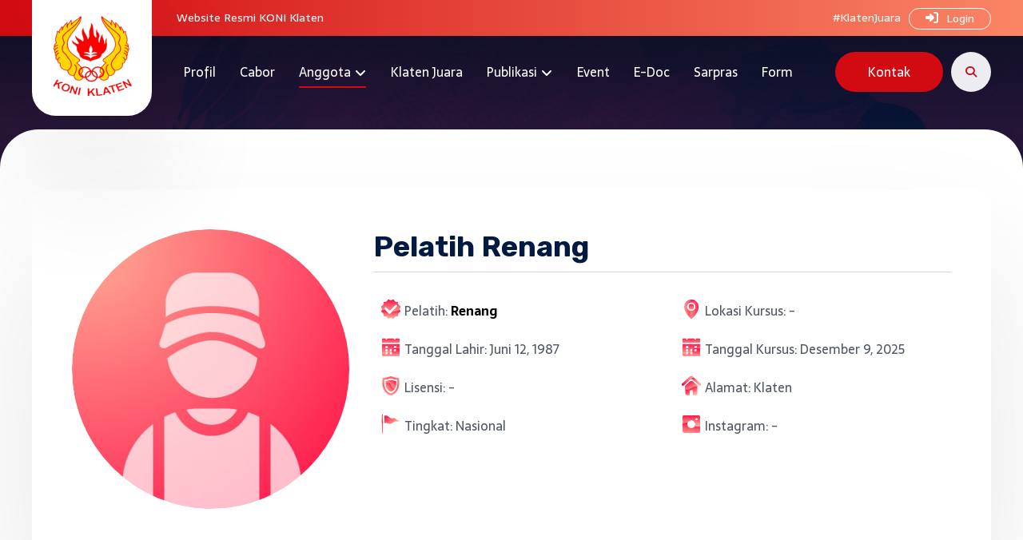

--- FILE ---
content_type: text/html; charset=UTF-8
request_url: https://koniklaten.or.id/pelatih/pelatih-renang/
body_size: 18767
content:
<!DOCTYPE html>
				<html lang="id">
				<head>

					<meta http-equiv="Content-Type" content="text/html; charset=UTF-8"/>

					<meta name="viewport" content="width=device-width, initial-scale=1.0, minimum-scale=1.0"/><meta name='robots' content='index, follow, max-image-preview:large, max-snippet:-1, max-video-preview:-1' />

	<!-- This site is optimized with the Yoast SEO plugin v24.2 - https://yoast.com/wordpress/plugins/seo/ -->
	<title>Pelatih Renang - KONI Klaten</title>
	<link rel="canonical" href="https://koniklaten.or.id/pelatih/pelatih-renang/" />
	<meta property="og:locale" content="id_ID" />
	<meta property="og:type" content="article" />
	<meta property="og:title" content="Pelatih Renang - KONI Klaten" />
	<meta property="og:url" content="https://koniklaten.or.id/pelatih/pelatih-renang/" />
	<meta property="og:site_name" content="KONI Klaten" />
	<meta property="og:image" content="https://koniklaten.or.id/app/uploads/2021/09/foto-profil.jpg" />
	<meta property="og:image:width" content="400" />
	<meta property="og:image:height" content="400" />
	<meta property="og:image:type" content="image/jpeg" />
	<meta name="twitter:card" content="summary_large_image" />
	<meta name="twitter:label1" content="Estimasi waktu membaca" />
	<meta name="twitter:data1" content="3 menit" />
	<script type="application/ld+json" class="yoast-schema-graph">{"@context":"https://schema.org","@graph":[{"@type":"WebPage","@id":"https://koniklaten.or.id/pelatih/pelatih-renang/","url":"https://koniklaten.or.id/pelatih/pelatih-renang/","name":"Pelatih Renang - KONI Klaten","isPartOf":{"@id":"https://koniklaten.or.id/#website"},"primaryImageOfPage":{"@id":"https://koniklaten.or.id/pelatih/pelatih-renang/#primaryimage"},"image":{"@id":"https://koniklaten.or.id/pelatih/pelatih-renang/#primaryimage"},"thumbnailUrl":"https://koniklaten.or.id/app/uploads/2021/09/foto-profil.jpg","datePublished":"2021-12-07T04:07:18+00:00","dateModified":"2021-12-07T04:07:18+00:00","breadcrumb":{"@id":"https://koniklaten.or.id/pelatih/pelatih-renang/#breadcrumb"},"inLanguage":"id","potentialAction":[{"@type":"ReadAction","target":["https://koniklaten.or.id/pelatih/pelatih-renang/"]}]},{"@type":"ImageObject","inLanguage":"id","@id":"https://koniklaten.or.id/pelatih/pelatih-renang/#primaryimage","url":"https://koniklaten.or.id/app/uploads/2021/09/foto-profil.jpg","contentUrl":"https://koniklaten.or.id/app/uploads/2021/09/foto-profil.jpg","width":400,"height":400,"caption":"Yoyok"},{"@type":"BreadcrumbList","@id":"https://koniklaten.or.id/pelatih/pelatih-renang/#breadcrumb","itemListElement":[{"@type":"ListItem","position":1,"name":"Home","item":"https://koniklaten.or.id/"},{"@type":"ListItem","position":2,"name":"Pelatih Renang"}]},{"@type":"WebSite","@id":"https://koniklaten.or.id/#website","url":"https://koniklaten.or.id/","name":"KONI Klaten","description":"","potentialAction":[{"@type":"SearchAction","target":{"@type":"EntryPoint","urlTemplate":"https://koniklaten.or.id/?s={search_term_string}"},"query-input":{"@type":"PropertyValueSpecification","valueRequired":true,"valueName":"search_term_string"}}],"inLanguage":"id"}]}</script>
	<!-- / Yoast SEO plugin. -->


<link rel='dns-prefetch' href='//cdnjs.cloudflare.com' />
<link rel='dns-prefetch' href='//fonts.googleapis.com' />
<link rel="alternate" type="application/rss+xml" title="KONI Klaten &raquo; Feed" href="https://koniklaten.or.id/feed/" />
<link rel="alternate" type="application/rss+xml" title="KONI Klaten &raquo; Umpan Komentar" href="https://koniklaten.or.id/comments/feed/" />
<script>
window._wpemojiSettings = {"baseUrl":"https:\/\/s.w.org\/images\/core\/emoji\/15.0.3\/72x72\/","ext":".png","svgUrl":"https:\/\/s.w.org\/images\/core\/emoji\/15.0.3\/svg\/","svgExt":".svg","source":{"concatemoji":"https:\/\/koniklaten.or.id\/wp\/wp-includes\/js\/wp-emoji-release.min.js?ver=6.5.4"}};
/*! This file is auto-generated */
!function(i,n){var o,s,e;function c(e){try{var t={supportTests:e,timestamp:(new Date).valueOf()};sessionStorage.setItem(o,JSON.stringify(t))}catch(e){}}function p(e,t,n){e.clearRect(0,0,e.canvas.width,e.canvas.height),e.fillText(t,0,0);var t=new Uint32Array(e.getImageData(0,0,e.canvas.width,e.canvas.height).data),r=(e.clearRect(0,0,e.canvas.width,e.canvas.height),e.fillText(n,0,0),new Uint32Array(e.getImageData(0,0,e.canvas.width,e.canvas.height).data));return t.every(function(e,t){return e===r[t]})}function u(e,t,n){switch(t){case"flag":return n(e,"\ud83c\udff3\ufe0f\u200d\u26a7\ufe0f","\ud83c\udff3\ufe0f\u200b\u26a7\ufe0f")?!1:!n(e,"\ud83c\uddfa\ud83c\uddf3","\ud83c\uddfa\u200b\ud83c\uddf3")&&!n(e,"\ud83c\udff4\udb40\udc67\udb40\udc62\udb40\udc65\udb40\udc6e\udb40\udc67\udb40\udc7f","\ud83c\udff4\u200b\udb40\udc67\u200b\udb40\udc62\u200b\udb40\udc65\u200b\udb40\udc6e\u200b\udb40\udc67\u200b\udb40\udc7f");case"emoji":return!n(e,"\ud83d\udc26\u200d\u2b1b","\ud83d\udc26\u200b\u2b1b")}return!1}function f(e,t,n){var r="undefined"!=typeof WorkerGlobalScope&&self instanceof WorkerGlobalScope?new OffscreenCanvas(300,150):i.createElement("canvas"),a=r.getContext("2d",{willReadFrequently:!0}),o=(a.textBaseline="top",a.font="600 32px Arial",{});return e.forEach(function(e){o[e]=t(a,e,n)}),o}function t(e){var t=i.createElement("script");t.src=e,t.defer=!0,i.head.appendChild(t)}"undefined"!=typeof Promise&&(o="wpEmojiSettingsSupports",s=["flag","emoji"],n.supports={everything:!0,everythingExceptFlag:!0},e=new Promise(function(e){i.addEventListener("DOMContentLoaded",e,{once:!0})}),new Promise(function(t){var n=function(){try{var e=JSON.parse(sessionStorage.getItem(o));if("object"==typeof e&&"number"==typeof e.timestamp&&(new Date).valueOf()<e.timestamp+604800&&"object"==typeof e.supportTests)return e.supportTests}catch(e){}return null}();if(!n){if("undefined"!=typeof Worker&&"undefined"!=typeof OffscreenCanvas&&"undefined"!=typeof URL&&URL.createObjectURL&&"undefined"!=typeof Blob)try{var e="postMessage("+f.toString()+"("+[JSON.stringify(s),u.toString(),p.toString()].join(",")+"));",r=new Blob([e],{type:"text/javascript"}),a=new Worker(URL.createObjectURL(r),{name:"wpTestEmojiSupports"});return void(a.onmessage=function(e){c(n=e.data),a.terminate(),t(n)})}catch(e){}c(n=f(s,u,p))}t(n)}).then(function(e){for(var t in e)n.supports[t]=e[t],n.supports.everything=n.supports.everything&&n.supports[t],"flag"!==t&&(n.supports.everythingExceptFlag=n.supports.everythingExceptFlag&&n.supports[t]);n.supports.everythingExceptFlag=n.supports.everythingExceptFlag&&!n.supports.flag,n.DOMReady=!1,n.readyCallback=function(){n.DOMReady=!0}}).then(function(){return e}).then(function(){var e;n.supports.everything||(n.readyCallback(),(e=n.source||{}).concatemoji?t(e.concatemoji):e.wpemoji&&e.twemoji&&(t(e.twemoji),t(e.wpemoji)))}))}((window,document),window._wpemojiSettings);
</script>
<style id='wp-emoji-styles-inline-css'>

	img.wp-smiley, img.emoji {
		display: inline !important;
		border: none !important;
		box-shadow: none !important;
		height: 1em !important;
		width: 1em !important;
		margin: 0 0.07em !important;
		vertical-align: -0.1em !important;
		background: none !important;
		padding: 0 !important;
	}
</style>
<link rel='stylesheet' id='wp-block-library-css' href='https://koniklaten.or.id/wp/wp-includes/css/dist/block-library/style.min.css?ver=6.5.4' media='all' />
<style id='wp-block-library-theme-inline-css'>
.wp-block-audio figcaption{color:#555;font-size:13px;text-align:center}.is-dark-theme .wp-block-audio figcaption{color:#ffffffa6}.wp-block-audio{margin:0 0 1em}.wp-block-code{border:1px solid #ccc;border-radius:4px;font-family:Menlo,Consolas,monaco,monospace;padding:.8em 1em}.wp-block-embed figcaption{color:#555;font-size:13px;text-align:center}.is-dark-theme .wp-block-embed figcaption{color:#ffffffa6}.wp-block-embed{margin:0 0 1em}.blocks-gallery-caption{color:#555;font-size:13px;text-align:center}.is-dark-theme .blocks-gallery-caption{color:#ffffffa6}.wp-block-image figcaption{color:#555;font-size:13px;text-align:center}.is-dark-theme .wp-block-image figcaption{color:#ffffffa6}.wp-block-image{margin:0 0 1em}.wp-block-pullquote{border-bottom:4px solid;border-top:4px solid;color:currentColor;margin-bottom:1.75em}.wp-block-pullquote cite,.wp-block-pullquote footer,.wp-block-pullquote__citation{color:currentColor;font-size:.8125em;font-style:normal;text-transform:uppercase}.wp-block-quote{border-left:.25em solid;margin:0 0 1.75em;padding-left:1em}.wp-block-quote cite,.wp-block-quote footer{color:currentColor;font-size:.8125em;font-style:normal;position:relative}.wp-block-quote.has-text-align-right{border-left:none;border-right:.25em solid;padding-left:0;padding-right:1em}.wp-block-quote.has-text-align-center{border:none;padding-left:0}.wp-block-quote.is-large,.wp-block-quote.is-style-large,.wp-block-quote.is-style-plain{border:none}.wp-block-search .wp-block-search__label{font-weight:700}.wp-block-search__button{border:1px solid #ccc;padding:.375em .625em}:where(.wp-block-group.has-background){padding:1.25em 2.375em}.wp-block-separator.has-css-opacity{opacity:.4}.wp-block-separator{border:none;border-bottom:2px solid;margin-left:auto;margin-right:auto}.wp-block-separator.has-alpha-channel-opacity{opacity:1}.wp-block-separator:not(.is-style-wide):not(.is-style-dots){width:100px}.wp-block-separator.has-background:not(.is-style-dots){border-bottom:none;height:1px}.wp-block-separator.has-background:not(.is-style-wide):not(.is-style-dots){height:2px}.wp-block-table{margin:0 0 1em}.wp-block-table td,.wp-block-table th{word-break:normal}.wp-block-table figcaption{color:#555;font-size:13px;text-align:center}.is-dark-theme .wp-block-table figcaption{color:#ffffffa6}.wp-block-video figcaption{color:#555;font-size:13px;text-align:center}.is-dark-theme .wp-block-video figcaption{color:#ffffffa6}.wp-block-video{margin:0 0 1em}.wp-block-template-part.has-background{margin-bottom:0;margin-top:0;padding:1.25em 2.375em}
</style>
<link rel='stylesheet' id='codevz-blocks-css' href='https://koniklaten.or.id/app/themes/grapiku//assets/css/blocks.css?ver=6.5.4' media='all' />
<style id='classic-theme-styles-inline-css'>
/*! This file is auto-generated */
.wp-block-button__link{color:#fff;background-color:#32373c;border-radius:9999px;box-shadow:none;text-decoration:none;padding:calc(.667em + 2px) calc(1.333em + 2px);font-size:1.125em}.wp-block-file__button{background:#32373c;color:#fff;text-decoration:none}
</style>
<style id='global-styles-inline-css'>
body{--wp--preset--color--black: #000000;--wp--preset--color--cyan-bluish-gray: #abb8c3;--wp--preset--color--white: #ffffff;--wp--preset--color--pale-pink: #f78da7;--wp--preset--color--vivid-red: #cf2e2e;--wp--preset--color--luminous-vivid-orange: #ff6900;--wp--preset--color--luminous-vivid-amber: #fcb900;--wp--preset--color--light-green-cyan: #7bdcb5;--wp--preset--color--vivid-green-cyan: #00d084;--wp--preset--color--pale-cyan-blue: #8ed1fc;--wp--preset--color--vivid-cyan-blue: #0693e3;--wp--preset--color--vivid-purple: #9b51e0;--wp--preset--gradient--vivid-cyan-blue-to-vivid-purple: linear-gradient(135deg,rgba(6,147,227,1) 0%,rgb(155,81,224) 100%);--wp--preset--gradient--light-green-cyan-to-vivid-green-cyan: linear-gradient(135deg,rgb(122,220,180) 0%,rgb(0,208,130) 100%);--wp--preset--gradient--luminous-vivid-amber-to-luminous-vivid-orange: linear-gradient(135deg,rgba(252,185,0,1) 0%,rgba(255,105,0,1) 100%);--wp--preset--gradient--luminous-vivid-orange-to-vivid-red: linear-gradient(135deg,rgba(255,105,0,1) 0%,rgb(207,46,46) 100%);--wp--preset--gradient--very-light-gray-to-cyan-bluish-gray: linear-gradient(135deg,rgb(238,238,238) 0%,rgb(169,184,195) 100%);--wp--preset--gradient--cool-to-warm-spectrum: linear-gradient(135deg,rgb(74,234,220) 0%,rgb(151,120,209) 20%,rgb(207,42,186) 40%,rgb(238,44,130) 60%,rgb(251,105,98) 80%,rgb(254,248,76) 100%);--wp--preset--gradient--blush-light-purple: linear-gradient(135deg,rgb(255,206,236) 0%,rgb(152,150,240) 100%);--wp--preset--gradient--blush-bordeaux: linear-gradient(135deg,rgb(254,205,165) 0%,rgb(254,45,45) 50%,rgb(107,0,62) 100%);--wp--preset--gradient--luminous-dusk: linear-gradient(135deg,rgb(255,203,112) 0%,rgb(199,81,192) 50%,rgb(65,88,208) 100%);--wp--preset--gradient--pale-ocean: linear-gradient(135deg,rgb(255,245,203) 0%,rgb(182,227,212) 50%,rgb(51,167,181) 100%);--wp--preset--gradient--electric-grass: linear-gradient(135deg,rgb(202,248,128) 0%,rgb(113,206,126) 100%);--wp--preset--gradient--midnight: linear-gradient(135deg,rgb(2,3,129) 0%,rgb(40,116,252) 100%);--wp--preset--font-size--small: 13px;--wp--preset--font-size--medium: 20px;--wp--preset--font-size--large: 36px;--wp--preset--font-size--x-large: 42px;--wp--preset--spacing--20: 0.44rem;--wp--preset--spacing--30: 0.67rem;--wp--preset--spacing--40: 1rem;--wp--preset--spacing--50: 1.5rem;--wp--preset--spacing--60: 2.25rem;--wp--preset--spacing--70: 3.38rem;--wp--preset--spacing--80: 5.06rem;--wp--preset--shadow--natural: 6px 6px 9px rgba(0, 0, 0, 0.2);--wp--preset--shadow--deep: 12px 12px 50px rgba(0, 0, 0, 0.4);--wp--preset--shadow--sharp: 6px 6px 0px rgba(0, 0, 0, 0.2);--wp--preset--shadow--outlined: 6px 6px 0px -3px rgba(255, 255, 255, 1), 6px 6px rgba(0, 0, 0, 1);--wp--preset--shadow--crisp: 6px 6px 0px rgba(0, 0, 0, 1);}:where(.is-layout-flex){gap: 0.5em;}:where(.is-layout-grid){gap: 0.5em;}body .is-layout-flex{display: flex;}body .is-layout-flex{flex-wrap: wrap;align-items: center;}body .is-layout-flex > *{margin: 0;}body .is-layout-grid{display: grid;}body .is-layout-grid > *{margin: 0;}:where(.wp-block-columns.is-layout-flex){gap: 2em;}:where(.wp-block-columns.is-layout-grid){gap: 2em;}:where(.wp-block-post-template.is-layout-flex){gap: 1.25em;}:where(.wp-block-post-template.is-layout-grid){gap: 1.25em;}.has-black-color{color: var(--wp--preset--color--black) !important;}.has-cyan-bluish-gray-color{color: var(--wp--preset--color--cyan-bluish-gray) !important;}.has-white-color{color: var(--wp--preset--color--white) !important;}.has-pale-pink-color{color: var(--wp--preset--color--pale-pink) !important;}.has-vivid-red-color{color: var(--wp--preset--color--vivid-red) !important;}.has-luminous-vivid-orange-color{color: var(--wp--preset--color--luminous-vivid-orange) !important;}.has-luminous-vivid-amber-color{color: var(--wp--preset--color--luminous-vivid-amber) !important;}.has-light-green-cyan-color{color: var(--wp--preset--color--light-green-cyan) !important;}.has-vivid-green-cyan-color{color: var(--wp--preset--color--vivid-green-cyan) !important;}.has-pale-cyan-blue-color{color: var(--wp--preset--color--pale-cyan-blue) !important;}.has-vivid-cyan-blue-color{color: var(--wp--preset--color--vivid-cyan-blue) !important;}.has-vivid-purple-color{color: var(--wp--preset--color--vivid-purple) !important;}.has-black-background-color{background-color: var(--wp--preset--color--black) !important;}.has-cyan-bluish-gray-background-color{background-color: var(--wp--preset--color--cyan-bluish-gray) !important;}.has-white-background-color{background-color: var(--wp--preset--color--white) !important;}.has-pale-pink-background-color{background-color: var(--wp--preset--color--pale-pink) !important;}.has-vivid-red-background-color{background-color: var(--wp--preset--color--vivid-red) !important;}.has-luminous-vivid-orange-background-color{background-color: var(--wp--preset--color--luminous-vivid-orange) !important;}.has-luminous-vivid-amber-background-color{background-color: var(--wp--preset--color--luminous-vivid-amber) !important;}.has-light-green-cyan-background-color{background-color: var(--wp--preset--color--light-green-cyan) !important;}.has-vivid-green-cyan-background-color{background-color: var(--wp--preset--color--vivid-green-cyan) !important;}.has-pale-cyan-blue-background-color{background-color: var(--wp--preset--color--pale-cyan-blue) !important;}.has-vivid-cyan-blue-background-color{background-color: var(--wp--preset--color--vivid-cyan-blue) !important;}.has-vivid-purple-background-color{background-color: var(--wp--preset--color--vivid-purple) !important;}.has-black-border-color{border-color: var(--wp--preset--color--black) !important;}.has-cyan-bluish-gray-border-color{border-color: var(--wp--preset--color--cyan-bluish-gray) !important;}.has-white-border-color{border-color: var(--wp--preset--color--white) !important;}.has-pale-pink-border-color{border-color: var(--wp--preset--color--pale-pink) !important;}.has-vivid-red-border-color{border-color: var(--wp--preset--color--vivid-red) !important;}.has-luminous-vivid-orange-border-color{border-color: var(--wp--preset--color--luminous-vivid-orange) !important;}.has-luminous-vivid-amber-border-color{border-color: var(--wp--preset--color--luminous-vivid-amber) !important;}.has-light-green-cyan-border-color{border-color: var(--wp--preset--color--light-green-cyan) !important;}.has-vivid-green-cyan-border-color{border-color: var(--wp--preset--color--vivid-green-cyan) !important;}.has-pale-cyan-blue-border-color{border-color: var(--wp--preset--color--pale-cyan-blue) !important;}.has-vivid-cyan-blue-border-color{border-color: var(--wp--preset--color--vivid-cyan-blue) !important;}.has-vivid-purple-border-color{border-color: var(--wp--preset--color--vivid-purple) !important;}.has-vivid-cyan-blue-to-vivid-purple-gradient-background{background: var(--wp--preset--gradient--vivid-cyan-blue-to-vivid-purple) !important;}.has-light-green-cyan-to-vivid-green-cyan-gradient-background{background: var(--wp--preset--gradient--light-green-cyan-to-vivid-green-cyan) !important;}.has-luminous-vivid-amber-to-luminous-vivid-orange-gradient-background{background: var(--wp--preset--gradient--luminous-vivid-amber-to-luminous-vivid-orange) !important;}.has-luminous-vivid-orange-to-vivid-red-gradient-background{background: var(--wp--preset--gradient--luminous-vivid-orange-to-vivid-red) !important;}.has-very-light-gray-to-cyan-bluish-gray-gradient-background{background: var(--wp--preset--gradient--very-light-gray-to-cyan-bluish-gray) !important;}.has-cool-to-warm-spectrum-gradient-background{background: var(--wp--preset--gradient--cool-to-warm-spectrum) !important;}.has-blush-light-purple-gradient-background{background: var(--wp--preset--gradient--blush-light-purple) !important;}.has-blush-bordeaux-gradient-background{background: var(--wp--preset--gradient--blush-bordeaux) !important;}.has-luminous-dusk-gradient-background{background: var(--wp--preset--gradient--luminous-dusk) !important;}.has-pale-ocean-gradient-background{background: var(--wp--preset--gradient--pale-ocean) !important;}.has-electric-grass-gradient-background{background: var(--wp--preset--gradient--electric-grass) !important;}.has-midnight-gradient-background{background: var(--wp--preset--gradient--midnight) !important;}.has-small-font-size{font-size: var(--wp--preset--font-size--small) !important;}.has-medium-font-size{font-size: var(--wp--preset--font-size--medium) !important;}.has-large-font-size{font-size: var(--wp--preset--font-size--large) !important;}.has-x-large-font-size{font-size: var(--wp--preset--font-size--x-large) !important;}
.wp-block-navigation a:where(:not(.wp-element-button)){color: inherit;}
:where(.wp-block-post-template.is-layout-flex){gap: 1.25em;}:where(.wp-block-post-template.is-layout-grid){gap: 1.25em;}
:where(.wp-block-columns.is-layout-flex){gap: 2em;}:where(.wp-block-columns.is-layout-grid){gap: 2em;}
.wp-block-pullquote{font-size: 1.5em;line-height: 1.6;}
</style>
<link rel='stylesheet' id='cz-icons-pack-css' href='https://koniklaten.or.id/app/plugins/codevz-plus/admin/fields/codevz_fields/icons/czicons.css?ver=4.9.13' media='all' />
<link rel='stylesheet' id='contact-form-7-css' href='https://koniklaten.or.id/app/plugins/contact-form-7/includes/css/styles.css?ver=5.9.5' media='all' />
<link rel='stylesheet' id='codevz-css' href='https://koniklaten.or.id/app/themes/grapiku/assets/css/core.css?ver=4.9.0' media='all' />
<link rel='stylesheet' id='codevz-laptop-css' href='https://koniklaten.or.id/app/themes/grapiku/assets/css/core-laptop.css?ver=4.9.0' media='screen and (max-width: 1024px)' />
<link rel='stylesheet' id='codevz-tablet-css' href='https://koniklaten.or.id/app/themes/grapiku/assets/css/core-tablet.css?ver=4.9.0' media='screen and (max-width: 768px)' />
<link rel='stylesheet' id='codevz-mobile-css' href='https://koniklaten.or.id/app/themes/grapiku/assets/css/core-mobile.css?ver=4.9.0' media='screen and (max-width: 480px)' />
<link rel='stylesheet' id='codevz-single-css' href='https://koniklaten.or.id/app/themes/grapiku/assets/css/single.css?ver=4.9.0' media='all' />
<link rel='stylesheet' id='google-font-rubik-css' href='https://fonts.googleapis.com/css?family=Rubik%3A300%2C400%2C700&#038;ver=6.5.4' media='all' />
<link rel='stylesheet' id='google-font-sarala-css' href='https://fonts.googleapis.com/css?family=Sarala%3A300%2C400%2C700&#038;ver=6.5.4' media='all' />
<link rel='stylesheet' id='codevz-plus-share-css' href='https://koniklaten.or.id/app/plugins/codevz-plus/assets/css/share.css?ver=4.9.13' media='all' />
<link rel='stylesheet' id='codevz-mobile-fixed-nav-css' href='https://koniklaten.or.id/app/plugins/codevz-plus/assets/css/mobile-nav.css?ver=4.9.13' media='all' />
<link rel='stylesheet' id='codevz-plus-css' href='https://koniklaten.or.id/app/plugins/codevz-plus/assets/css/codevzplus.css?ver=4.9.13' media='all' />
<link rel='stylesheet' id='codevz-plus-tablet-css' href='https://koniklaten.or.id/app/plugins/codevz-plus/assets/css/codevzplus-tablet.css?ver=4.9.13' media='screen and (max-width: 768px)' />
<link rel='stylesheet' id='codevz-plus-mobile-css' href='https://koniklaten.or.id/app/plugins/codevz-plus/assets/css/codevzplus-mobile.css?ver=4.9.13' media='screen and (max-width: 480px)' />
<link rel='stylesheet' id='js_composer_front-css' href='https://koniklaten.or.id/app/plugins/js_composer/assets/css/js_composer.min.css?ver=8.0.1' media='all' />
<link rel='stylesheet' id='xtra-elementor-front-css' href='https://koniklaten.or.id/app/plugins/codevz-plus/assets/css/elementor.css?ver=4.9.13' media='all' />
<link rel='stylesheet' id='font-awesome-shims-css' href='https://koniklaten.or.id/app/plugins/codevz-plus/admin/assets/css/font-awesome/css/v4-shims.min.css?ver=6.4.2' media='all' />
<link rel='stylesheet' id='font-awesome-css' href='https://koniklaten.or.id/app/plugins/codevz-plus/admin/assets/css/font-awesome/css/all.min.css?ver=6.4.2' media='all' />
<script src="https://koniklaten.or.id/wp/wp-includes/js/jquery/jquery.min.js?ver=3.7.1" id="jquery-core-js"></script>
<script src="https://koniklaten.or.id/wp/wp-includes/js/jquery/jquery-migrate.min.js?ver=3.4.1" id="jquery-migrate-js"></script>
<script src="https://cdnjs.cloudflare.com/ajax/libs/Chart.js/2.9.4/Chart.min.js?ver=6.5.4" id="wpvue_vuejs-js"></script>
<script></script><link rel="https://api.w.org/" href="https://koniklaten.or.id/wp-json/" /><link rel="alternate" type="application/json" href="https://koniklaten.or.id/wp-json/wp/v2/pelatih/1957" /><link rel="EditURI" type="application/rsd+xml" title="RSD" href="https://koniklaten.or.id/wp/xmlrpc.php?rsd" />
<link rel='shortlink' href='https://koniklaten.or.id/?p=1957' />
<link rel="alternate" type="application/json+oembed" href="https://koniklaten.or.id/wp-json/oembed/1.0/embed?url=https%3A%2F%2Fkoniklaten.or.id%2Fpelatih%2Fpelatih-renang%2F" />
<link rel="alternate" type="text/xml+oembed" href="https://koniklaten.or.id/wp-json/oembed/1.0/embed?url=https%3A%2F%2Fkoniklaten.or.id%2Fpelatih%2Fpelatih-renang%2F&#038;format=xml" />
<meta name="format-detection" content="telephone=no"><meta name="viewport" content="width=480, initial-scale=0">
<meta name="viewport" content="initial-scale=1, maximum-scale=1"><meta name="generator" content="Powered by WPBakery Page Builder - drag and drop page builder for WordPress."/>
<meta name="generator" content="Powered by Slider Revolution 6.7.13 - responsive, Mobile-Friendly Slider Plugin for WordPress with comfortable drag and drop interface." />
<link rel="icon" href="https://koniklaten.or.id/app/uploads/2021/08/cropped-favicon-koni-klaten-32x32.png" sizes="32x32" />
<link rel="icon" href="https://koniklaten.or.id/app/uploads/2021/08/cropped-favicon-koni-klaten-192x192.png" sizes="192x192" />
<link rel="apple-touch-icon" href="https://koniklaten.or.id/app/uploads/2021/08/cropped-favicon-koni-klaten-180x180.png" />
<meta name="msapplication-TileImage" content="https://koniklaten.or.id/app/uploads/2021/08/cropped-favicon-koni-klaten-270x270.png" />
<style id="codevz-inline-css" data-noptimize>.admin-bar .cz_fixed_top_border{top:32px}.admin-bar i.offcanvas-close {top: 32px}.admin-bar .offcanvas_area, .admin-bar .hidden_top_bar{margin-top: 32px}.admin-bar .header_5,.admin-bar .onSticky{top: 32px}@media screen and (max-width:768px) {.admin-bar .header_5,.admin-bar .onSticky,.admin-bar .cz_fixed_top_border,.admin-bar i.offcanvas-close {top: 46px}.admin-bar .onSticky {top: 0}.admin-bar .offcanvas_area,.admin-bar .offcanvas_area,.admin-bar .hidden_top_bar{margin-top:46px;height:calc(100% - 46px);}}.row,section.elementor-section.elementor-section-boxed>.elementor-container{width: 1200px}

/* Theme color */a:hover, .sf-menu > .cz.current_menu > a, .sf-menu > .cz .cz.current_menu > a,.sf-menu > .current-menu-parent > a,.comment-text .star-rating span,.codevz-404 span {color: #d20a11} 
form button, .button, #edd-purchase-button, .edd-submit, .edd-submit.button.blue, .edd-submit.button.blue:hover, .edd-submit.button.blue:focus, [type=submit].edd-submit, .sf-menu > .cz > a:before,.sf-menu > .cz > a:before,
.post-password-form input[type="submit"], .wpcf7-submit, .submit_user, 
#commentform #submit, .commentlist li.bypostauthor > .comment-body:after,.commentlist li.comment-author-admin > .comment-body:after, 
 .pagination .current, .pagination > b, .pagination a:hover, .page-numbers .current, .page-numbers a:hover, .pagination .next:hover, 
.pagination .prev:hover, input[type=submit], .sticky:before, .commentlist li.comment-author-admin .fn,
input[type=submit],input[type=button],.cz_header_button,.cz_default_portfolio a,
.cz_readmore, .more-link, a.cz_btn, .cz_highlight_1:after, div.cz_btn  {background-color: #d20a11}
.cs_load_more_doing, div.wpcf7 .wpcf7-form .ajax-loader {border-right-color: #d20a11}
input:focus,textarea:focus,select:focus {border-color: #d20a11 !important}
::selection {background-color: #d20a11;color: #fff}
::-moz-selection {background-color: #d20a11;color: #fff}[data-src]{background-image:url(https://koniklaten.or.id/app/uploads/2021/09/koniapp.png)}[data-src]{background-size:90px}

/* Custom */.have_center .elms_center {
    margin: 0 auto;
    flex-basis: 40%;
}
.separator2 {
    padding: 15px 0 15px 0;
}
.sarpras .xtra-post-title-date {
    display: none;
}
.sarpras .xtra-post-title {
    display: none;
}
.sarpras.single_con {
    padding-top: 0px;
}
.cz-cpt-sarpras .page_cover_custom {
    margin-top: -120px;
}
.grid-sarpras{
    background-color:#fff;
    -webkit-box-shadow: 0 2rem 5rem 0 rgb(0 0 0 / 10%);
    box-shadow: 0 2rem 5rem 0 rgb(0 0 0 / 10%);
    border-radius:15px;
padding:20px;
vertical-align:middle;
}
.grid-sarpras:hover{
    -webkit-box-shadow: 0 2rem 5rem 0 rgb(0 0 0 / 15%);
    box-shadow: 0 2rem 5rem 0 rgb(0 0 0 / 15%);
}
.quick .cz_title_content {
    display: flex;
    position: relative;
    word-break: break-word;
    transition: all .2s ease-in-out;
    justify-content: space-between;
    vertical-align: middle;
    flex-direction: row;
    align-items: center;
}
.tabeljadwal .row-2, .row-4, .row-6, .row-8, .row-10, .row-12, .row-14, .row-16 {
    background: #f8f8f8;
}
.tabeljadwal .repeater-header.header {
    background: #f47158;
    font-weight: 700;
    vertical-align: middle;
    color: #fff;
}
.tabel_jadwal_5_jumat, .tabel_jadwal_6_jumat {
    background: #d20a11;
    color: #fff;
}
.tabeljadwal .repeater-wrapper {
    width: max-content;
    text-align: center;
}
.tabeljadwal .reapeter-column, .repeater-header .column {
    border: 1px solid #e2e1e8!important;
    display: table-cell;
}
.vc_grid-item .type-taxonomy a {
    color: #d20a11!important;
font-weight:600;
}
.header_4.have_center:before {
    content: "Website Resmi KONI Klaten";
    width: 100%;
    display: block;
    text-align: center;
    background-image: linear-gradient(
90deg
,#d20a11,#fa8565);
color:#fff;
}
div#page_content {
    border-radius: 48px 48px 0 0;
    background: #fff;
    margin-top: -48px;
}
.sidebar_inner{
    margin-top: 80px;
}
.cz_btn{
background-color:#00d2c5;}
.linear-gradient{
background: rgb(61,92,170);
background: linear-gradient(39deg, rgba(61,92,170,1) 0%, rgba(55,193,205,1) 100%);}
.subjudul-home h3 {
    font-size: 32px;
margin-bottom:15px;
}
.pwhite{color:#ffffff;}
.pyellow{color:#f7c00f;}
rs-fullwidth-wrap {
    position: relative;
    width: 100%;
    height: auto;
    display: block;
    overflow: visible;
    max-width: none !important;
    z-index: 0;
}
.single .cz_is_blank {
    margin-bottom: 0;
}
a.cz_btn.pendaftaran {
    display: block;
    text-align: center;
}

.event h1.xtra-post-title.section_title {
    display: none;
}
.foto-event img {
    border-radius: 15px;
}
.post-type-archive .page_content {
    margin: 0;
}
.type-portfolio span.cz_post_data.cz_data_custom_meta {
    width: 100%;
}

.single_con .tagcloud a:first-child, .single_con .cz_post_cat a:first-child {
    border-radius: 8px;
}
a.glink {
    text-decoration: none;
    color: #fff;
}
a.glink:hover{
color:#00d2c5;}
.putih{color:#fff;}
.sejarah p:last-child {
    margin-bottom: 0;
    border-left: 2px solid #014a9e;
    margin-left: -25px;
    padding-left: 20px;
    margin-top: 15px;
}
.sejarah i.cz_title_icon_before {
    transform: translateY(-8px);
}

.cz_default_loop > div {
    border-bottom: none!important;
width:auto!important;
}
.content.produk.type-produk {
    margin: 0;
}
.content.produk.type-produk .mt40 {
    margin: 0;
}

.cz_btn:hover{
box-shadow: rgb(44 112 174 / 50%) 0px 22px 30px -15px;
    -webkit-transform: translateY(-4px);
    -ms-transform: translateY(-4px);
    transform: translateY(-4px);
transition: all 0.6s cubic-bezier(0.165,0.84,0.44,1) 0s;
}
.sticky {
position:fixed;
padding-top:15px;
padding-bottom:15px;
padding-left:30px;
bottom:0;
    z-index: 99!important;
margin:auto;
    border-radius: 32px 32px 0 0;
    -webkit-box-shadow: 0 0 16px -4px rgb(0 0 0 / 12%);
    box-shadow: 0 0 16px -4px rgb(0 0 0 / 12%);
    width: 100%;
    background-color: #014a9e;
}
.sticky:before{
display:none;}
.separator{
padding-top: 30px;}
.kolom-keunggulan{
background-color: #ffffff;
filter: drop-shadow(0px 8px 20px rgba(98, 98, 98, 0.15));
border-radius: 8px;
padding: 30px;
min-height: 360px;
margin-bottom: 30px;}
.row-produk{
background-color: #DEEAF4;
border-radius: 48px 48px 0 0;}
.row-radius{
background-color: #ffffff;
border-radius: 48px 48px 0 0;
margin-top:-60px;}
.row-radius2{
background-color: #ffffff;
border-radius: 48px 48px 0 0;
}
.subjudul{
margin-bottom: 20px;}
@media screen and (max-width: 768px){
.kolom-keunggulan{
padding: 15px!important;
margin-bottom: 15px;
}
.cz_box_front_inner, .cz_box_back_inner {
    margin: 0;
    padding: 20px;
    transition: all .2s ease-in-out;
}
.center_on_mobile, .center_on_mobile * {
    text-align: left!important;
    float: none !important;
    list-style: none !important;
}}
tr {
    border-bottom: 1px solid #c3e8d7;
}
th, td {
    padding: 8px;
    border-right: 1px solid #c3e8d7;
}
thead {
    background-color: #ec3139;
color:#ffffff;
}
@media only screen and (max-width:600px){
.jdlproduk-float{
display:none;}
.sticky {
    position: fixed;
    padding-top: 15px;
    padding-bottom: 15px;
    padding-left: 30px;
    bottom: 0;
    z-index: 99!important;
    margin: auto;
    border-radius: 16px 16px 0 0;
    -webkit-box-shadow: 0 0 16px -4px rgb(0 0 0 / 12%);
    box-shadow: 0 0 16px -4px rgb(0 0 0 / 12%);
    width: 100%;
    background-color: #014a9e;
    height: 60px;
    left: 0;
}
.cz_btn_inline.btn-order {
    display: block;
    bottom: 0;
    position: fixed;
    left: 50%;
    min-width: 50%;
    margin: 0;
}
.btn-order .cz_btn {
    width: -webkit-fill-available!important;
    border-radius: 0 16px 0 0!important;
    text-align: center;
    margin: 0;
    vertical-align: middle;
    padding: 15px 0 15px 0;
    border: solid 1px #00c738!important;
}
.cz_btn_inline.btn-konsultasi {
    display: block;
    bottom: 0;
    position: fixed;
    left: 0;
    min-width: 50%;
}
.btn-konsultasi .cz_btn {
border: solid 1px #014a9e!important;
    width: -webkit-fill-available!important;
    border-radius: 16px 0 0 0!important;
    text-align: center;
    margin: auto;
    vertical-align: middle;
padding: 15px 0 15px 0;
}}
.btn-order {
    margin-left: 10px;
}
.btn-order .cz_btn {
  background: #00C738;
    border: solid 2px #00C738;
    border-radius: 8px;
    color: #ffffff;
}
.btn-konsultasi .cz_btn{
background:transparent;
border: solid 2px #ffffff;
color: #ffffff;
}
@media screen and (min-width:600px){
.text-hasil-kejuaraan h3 {
    font-size: 36px;
}
.foto-profil img.vc_single_image-img {
    min-height: 350px;
    min-width: 350px;
    height: 100%;
    width: 100%;
}
.col-data-atlet {
    margin-top: -17rem;
}
.cz_elm.logo_header_2_left_4.inner_logo_header_2_left_0 {
    background: #fff;
    padding: 25px;
    z-index: 9;
    top: 0;
    margin-top: -50px!important;
    -webkit-box-shadow: 0 5rem 10rem 0 rgb(0 0 0 / 10%);
    border-radius: 0 0 30px 30px;
}
.epyt-pagination {
    clear: both;
    text-align: center;
    padding: 0;
}
.epyt-gallery-thumb {
    box-shadow: 0px 8px 40px rgb(62 68 98 / 15%);
    border-radius: 15px!important;
    margin-bottom: 15px;
padding:0;
transform: scale(0.97);
}
.epyt-gallery-title {
    font-size: 100%;
    line-height: 120%;
    padding: 20px 0 10px 0;
    border-radius: 8px!important;
    font-weight: 600;
    min-height: 50px;
}
.epyt-gallery iframe {
    margin-bottom: 0;
    width: 880px;
    height: 506px;
    position: absolute;
    z-index: 1;
   transform: translate(-280px, -700px);
border-radius:15px;
}
.text-shadow{
text-shadow: 0px 4px 10px #000;}
.formkontak {
    padding: 30px;
    border-radius: 8px;
    margin-top: -300px;
    background-color: #fff;
    box-shadow: rgb(44 112 174 / 50%) 0px 10px 30px -10px;
    margin-bottom: 30px;
}}
.cz_readmore > span, .more-link > span {
    display: inline-block;
    vertical-align: -webkit-baseline-middle;
    float: left;
    line-height: 2em;
}
.icon_plus_text:before {
    margin-right: 0;
}
.kolom-profil {
    -webkit-box-shadow: 0 5rem 10rem 0 rgb(0 0 0 / 10%);
    padding: 20px;
    border-radius: 15px;
    background-color: #fff;
}
.menu-cepat{
-webkit-box-shadow: 0 5rem 10rem 0 rgb(0 0 0 / 10%);
    padding: 0px;
    border-radius: 15px;
    background-color: #fff;
margin-top:120px;
}
.reapeter-column, .repeater-header .column {
    display: table-cell;
    padding: 10px;
    border: 0!important;
}
.repeater-header.header {
    background: #edecf0;
    font-weight: 700;
    vertical-align: middle;
}
.atlet-cabor, .atlet-nomor, .atlet-klub, .atlet-alamat, .atlet-wilayah, .atlet-gender, .atlet-tempat-lahir, .atlet-tanggal-lahir, .atlet-tb, .atlet-ig {
    padding: 10px;
}
.ava-cabor{
    margin-bottom: -80px;
background-color:#ffffff;
    z-index: 2;
    position: relative;
    border: 5px solid #edecf0;
    border-radius: 100px;
    -webkit-box-shadow: 0 5rem 10rem 0 rgb(0 0 0 / 10%);
box-shadow: 0 5rem 10rem 0 rgb(0 0 0 / 10%);
}
.cabor h1.xtra-post-title.section_title {
    display: none;
}
.row-puslatcab{
padding:80px 0 80px 0;}
.btn-lompat .cz_btn  {
    color: #777678!important;
    background-color: #edecf0!important;
    border-radius: 30px;
}
.btn-lompat .cz_btn:hover  {
    color: #ffffff!important;
    background-color: #d20a11!important;
    border-radius: 30px;
}
.atlet-cabor span.sw-acf-field-label:before {
    vertical-align: sub;
    margin-right: 5px;
    background: url(https://koniklaten.or.id/app/uploads/2021/08/ikon-verified.svg);
    background-size: 24px 24px;
    display: inline-block;
    width: 24px;
    height: 24px;
    content: "";
}

.atlet-nomor span.sw-acf-field-label:before{
    vertical-align: sub;
    margin-right: 5px;
    background: url(https://koniklaten.or.id/app/uploads/2021/08/ikon-posisi-01.svg);
    background-size: 24px 24px;
    display: inline-block;
    width: 24px;
    height: 24px;
    content: "";
}


.atlet-klub span.sw-acf-field-label:before{
    vertical-align: sub;
    margin-right: 5px;
    background: url(https://koniklaten.or.id/app/uploads/2021/08/ikon-klub-01.svg);
    background-size: 24px 24px;
    display: inline-block;
    width: 24px;
    height: 24px;
    content: "";
}

.atlet-alamat span.sw-acf-field-label:before{
    vertical-align: sub;
    margin-right: 5px;
    background: url(https://koniklaten.or.id/app/uploads/2021/08/ikon-alamat.svg);
    background-size: 24px 24px;
    display: inline-block;
    width: 24px;
    height: 24px;
    content: "";
}

.atlet-wilayah span.sw-acf-field-label:before{
    vertical-align: sub;
    margin-right: 5px;
    background: url(https://koniklaten.or.id/app/uploads/2021/08/ikon-wilayah.svg);
    background-size: 24px 24px;
    display: inline-block;
    width: 24px;
    height: 24px;
    content: "";
}

.atlet-gender span.sw-acf-field-label:before{
    vertical-align: sub;
    margin-right: 5px;
    background: url(https://koniklaten.or.id/app/uploads/2021/08/ikon-gender.svg);
    background-size: 24px 24px;
    display: inline-block;
    width: 24px;
    height: 24px;
    content: "";
}

.atlet-tempat-lahir span.sw-acf-field-label:before{
    vertical-align: sub;
    margin-right: 5px;
    background: url(https://koniklaten.or.id/app/uploads/2021/08/ikon-tempat-lahir.svg);
    background-size: 24px 24px;
    display: inline-block;
    width: 24px;
    height: 24px;
    content: "";
}

.atlet-tanggal-lahir span.sw-acf-field-label:before{
    vertical-align: sub;
    margin-right: 5px;
    background: url(https://koniklaten.or.id/app/uploads/2021/08/ikon-tanggal-lahir-01.svg);
    background-size: 24px 24px;
    display: inline-block;
    width: 24px;
    height: 24px;
    content: "";
}

.atlet-tb span.sw-acf-field-label:before{
    vertical-align: sub;
    margin-right: 5px;
    background: url(https://koniklaten.or.id/app/uploads/2021/08/ikon-tb.svg);
    background-size: 24px 24px;
    display: inline-block;
    width: 24px;
    height: 24px;
    content: "";
}

.atlet-ig span.sw-acf-field-label:before{
    vertical-align: sub;
    margin-right: 5px;
    background: url(https://koniklaten.or.id/app/uploads/2021/08/ikon-ig.svg);
    background-size: 24px 24px;
    display: inline-block;
    width: 24px;
    height: 24px;
    content: "";
}
.kategori-regulasi span.sw-acf-field-label:before{
    vertical-align: sub;
    margin-right: 15px;
    background: url(https://koniklaten.or.id/app/uploads/2021/08/ikon-ig.svg);
    background-size: 24px 24px;
    display: inline-block;
    width: 24px;
    height: 24px;
    content: "";
}
h2.vc_custom_heading.nama-profil:after {
    content: "";
    border-bottom: 1px solid #d2d0db;
    width: 100%;
    position: relative;
    height: 100%;
    left: 0;
    display: block;
    padding-top: 10px;
}
.event-venue .cz_title_content .cz_title_image {
    width: 24px;
    height: 24px;
}
 .event-penyelenggara .cz_title_content .cz_title_image {
    width: 24px;
    height: 24px;
}
.event-tanggal .cz_title_content .cz_title_image {
    width: 24px;
    height: 24px;
}
.grid-post .cz_grid_item > div {
    -webkit-box-shadow: 0 5rem 10rem 0 rgb(0 0 0 / 10%);
box-shadow: 0 5rem 10rem 0 rgb(0 0 0 / 10%);
}
.grid-post .cz_grid_item > div:hover {
    -webkit-box-shadow: 0 2rem 5rem 0 rgb(0 0 0 / 15%);
box-shadow: 0 2rem 5rem 0 rgb(0 0 0 / 15%);
}
 .vc_grid-item-mini.vc_clearfix {
    -webkit-box-shadow: 0 5rem 10rem 0 rgb(0 0 0 / 10%);
    box-shadow: 0 5rem 10rem 0 rgb(0 0 0 / 10%);
    overflow: hidden;
    border-radius: 15px;
    background: #fff;
}
.vc_gitem_row .vc_gitem-col {
    padding: 0!important;
font-size:14px;
}
 .vc_gitem-zone.vc_gitem-zone-c {
    padding: 15px 20px;
}
 .vc_grid-item-mini.vc_clearfix:hover {
    -webkit-box-shadow: 0 2rem 5rem 0 rgb(0 0 0 / 15%);
    box-shadow: 0 2rem 5rem 0 rgb(0 0 0 / 15%);
}
 .vc_grid-item-mini.vc_clearfix:hover a.vc_gitem-link{
    color:#d20a11;
}
.cz_post_data {
    margin: 0 5px 0 0;
}
.tombol-unduhan {
    border-radius: 30px;
    background: #d20a11;
    padding: 15px;
}
.tombol-unduhan a {
    color: #fff;
}
.xtra-fixed-mobile-nav.xtra-fixed-mobile-nav-title-row:before {
    content: "IKUTI KAMI";
    padding: 20px 30px;
    background: #f9b11a;
    border-radius: 30px 0 0;
    font-size: 14px;
    line-height: 1.1;
    font-weight: 600;
    margin-right: 5px;
}
@media screen and (max-width: 480px){
.single_con {
    padding-top: 20px!important;
}
.center_on_mobile .cz_sl_icon, .center_on_mobile li > div, .center_on_mobile li > a > div, .center_on_mobile small {
    display: table-cell;
}
.center_on_mobile .cz_sl_icon > * {
    margin-left: auto !important;
    margin-right: auto !important;
    margin-bottom: 10px;
    text-align: center!important;
margin-right: 10px!important;
}
.center_on_mobile li > div > span, .center_on_mobile li > a > div > span {
    display: inline-block;
    text-align: left !important;
}
.cz-cpt-sarpras .page_cover_custom {
    margin-top: -120px;
    width: 250vw;
}
div.tabeljadwal {
    overflow-x: scroll;
}

.tabeljadwal:before {
    content: "Tabel dapat digeser jika anda menggunakan perangkat mobile.";
display: block;
    margin-bottom: 20px;
}
.cz-cpt-atlet .page_title, .cz-cpt-atlet .header_onthe_cover .page_title {
    padding-top: 160px!important;
}
.title-grid h4 {
    font-size: 16px!important;
    white-space: nowrap;
    overflow: hidden;
}
.vc_grid-item.vc_clearfix.vc_col-sm-3.vc_grid-item-zone-c-bottom.vc_visible-item {
    width: calc(100% / 2)!important;
    display: inline-block;
    float: left!important;
}
.grid-cabor .vc_grid-item-mini.vc_clearfix {
    width: 100%;
    display: inline-block;
    float: left!important;
position:relative;
}
.grid-cabor .vc_gitem-zone.vc_gitem-zone-c {
    padding: 0;
}
.vc_custom_heading.judul-grid-cabor.vc_gitem-post-data.vc_gitem-post-data-source-post_title {
    font-size: 14px!important;
    white-space: nowrap;
    text-align: -webkit-center;
}
h2.judulcabor {
    font-size: 28px;
    line-height: 1;
    margin-bottom: 0;
}
.ava-cabor{
margin-bottom:-60px;}}
.kolom-pengumuman {
    box-shadow: 0 5rem 10rem 0 rgb(0 0 0 / 10%);
    -webkit-box-shadow: 0 5rem 10rem 0 rgb(0 0 0 / 10%);
    padding: 0 10px;
    border-radius: 15px;
    background-color: transparent;
    background-image: linear-gradient( 
51deg
 ,#001a41,#3e45b7);
}
.kolom-pengumuman a.cz_grid_title {
    display: none;
}
.gevent-tanggal:before {
    vertical-align: middle;
    margin-right: 5px;
    background: url(https://koniklaten.or.id/app/uploads/2021/08/ikon-tanggal-lahir-01.svg);
    background-size: 24px 24px;
    display: inline-block;
    width: 24px;
    height: 24px;
    content: "";
}
.gevent-lokasi:before {
    vertical-align: middle;
    margin-right: 5px;
    background: url(https://koniklaten.or.id/app/uploads/2021/08/ikon-tempat-lahir.svg);
    background-size: 24px 24px;
    display: inline-block;
    width: 24px;
    height: 24px;
padding-right:3px;
    content: "";
}
.gevent-jam:before {
    vertical-align: middle;
    margin-right: 5px;
    background: url(https://koniklaten.or.id/app/uploads/2021/08/ikon-jam-01.svg);
    background-size: 24px 24px;
    display: inline-block;
    width: 24px;
    height: 24px;
    content: "";
}
.vc_gitem-post-data {
    margin-bottom: 0;
}
.vc_col-sm-8.vc_gitem-col.vc_gitem-col-align- {
    display: inline;
}
.grid-event .gevent-tanggal{
float:left;}
.gevent-jam{float:right;}
.gevent-lokasi{display:flex;margin-top:5px;}
.vertikalsep:before {
    content: "/";
    display: flex;
    float: left;
    padding-right: 10px;
}
a.cz_tab_a {
    min-width: 100px;
    text-align: center;
    padding: 5px;
}
.tombol-unduhan:hover {
    box-shadow: rgb(44 112 174 / 50%) 0px 22px 30px -15px;
    -webkit-transform: translateY(-4px);
    -ms-transform: translateY(-4px);
    transform: translateY(-4px);
    transition: all 0.6s cubic-bezier(0.165,0.84,0.44,1) 0s;
    color: #ffffff;
    background-color: #f91a21;
}
@media print{
.kolom-profil {
    -webkit-box-shadow: none;
    padding: 0px;
    border-radius: 15px;
    background-color: #fff;
}
.foto-profil{
width: 200px;
}
.cz_gap.clr {
    height: 0!important;
}
.nama-profil{
padding-top:40px;
}}
@media only screen and (max-width:768px) {
.col.s8 {
  display: block;
  width: 100%;
}
.col.s4.sidebar_primary {
  display: block;
  width: 100%;
  margin: 0;
}

}

/* Dynamic  */.widget{background-color:rgba(255,255,255,0.01);margin-bottom:20px;border-style:none;border-width:1px;border-color:#d8d8d8;border-radius:15px;    box-shadow: 0 0 5rem 0 rgb(0 0 0 / 10%);
    -webkit-box-shadow: 0 0 5rem 0 rgb(0 0 0 / 10%)}.widget > .codevz-widget-title, .sidebar_inner .widget_block > div > div > h2{font-size:32px;font-weight:700}.logo > a, .logo > h1, .logo h2{text-transform:uppercase}#menu_header_2 > .cz > a{font-size:16px;color:#ffffff;font-weight:500;padding:6px 10px;margin-right:0px;margin-left:10px}#menu_header_2 > .cz > a:hover,#menu_header_2 > .cz:hover > a,#menu_header_2 > .cz.current_menu > a,#menu_header_2 > .current-menu-parent > a{color:#ffffff}#menu_header_2 > .cz > a:before{width:80%;margin-left:10px}#menu_header_2 .cz .sub-menu:not(.cz_megamenu_inner_ul),#menu_header_2 .cz_megamenu_inner_ul .cz_megamenu_inner_ul{background-color:#ffffff;padding-top:20px;padding-bottom:20px;margin-top:40px;margin-left:30px;border-radius:0 0 32px 32px;box-shadow:0px 20px 30px -25px rgba(29,49,72,0.45)}#menu_header_2 .cz .cz a{font-size:14px;color:#444444;font-weight:600}#menu_header_2 .cz .cz a:hover,#menu_header_2 .cz .cz:hover > a,#menu_header_2 .cz .cz.current_menu > a,#menu_header_2 .cz .current_menu > .current_menu{color:#d20a11}.onSticky{background-color:#ffffff !important}.header_4{border-style:none;border-width:0 0 1px;border-color:#f4f4f4}#menu_header_4 > .cz > a{color:rgba(0,0,0,0.6)}#menu_header_4 > .cz > a:hover,#menu_header_4 > .cz:hover > a,#menu_header_4 > .cz.current_menu > a,#menu_header_4 > .current-menu-parent > a{color:#d20a11}#menu_header_4 .cz .cz a{color:#606060}#menu_header_4 .cz .cz a:hover,#menu_header_4 .cz .cz:hover > a,#menu_header_4 .cz .cz.current_menu > a,#menu_header_4 .cz .current_menu > .current_menu{color:#d20a11}.page_title,.header_onthe_cover .page_title{background-size:cover;background-image:linear-gradient(90deg,rgba(0,26,65,0.8),rgba(0,26,65,0.8)),url(https://koniklaten.or.id/app/uploads/2021/08/cta-7.jpg);padding-top:200px;padding-bottom:10px;border-width:0 0 1px;border-color:#f4f4f4}.page_title .section_title{font-size:24px;color:#ffffff;padding-bottom:10px}.breadcrumbs a,.breadcrumbs i{color:#d20a11}.breadcrumbs{margin-top:7px;margin-right:10px}.cz_middle_footer{background-color:#edecf0;padding-top:40px;padding-bottom:30px;border-style:none}.footer_widget{color:#001a41;text-align:left;padding:10px}.cz_middle_footer a{font-size:13px;line-height: 2}.cz_middle_footer a:hover{color:#d20a11}.footer_2{background-color:#001a41;padding-top:0px;padding-bottom:0px;margin-top:0px;margin-bottom:0px}i.backtotop{color:#ffffff;background-color:#d20a11;border-style:none;border-width:0px;border-radius:30px}i.fixed_contact{color:#d20a11;margin-right:3px;border-style:none;border-radius:50px 0 0 50px ;box-shadow:0px 0px 10px rgba(0,0,0,0.15)}.footer_widget > .codevz-widget-title, footer .widget_block > div > div > h2{font-size:28px;color:#031b4d;font-weight:700;padding-bottom:10px;margin-bottom:0px;border-style:none;border-width:0 0 1px}.woocommerce ul.products li.product a img{border-style:solid;border-color:rgba(0,0,0,0.27);border-radius:2px}.woocommerce ul.products li.product .woocommerce-loop-category__title, .woocommerce ul.products li.product .woocommerce-loop-product__title, .woocommerce ul.products li.product h3,.woocommerce.woo-template-2 ul.products li.product .woocommerce-loop-category__title, .woocommerce.woo-template-2 ul.products li.product .woocommerce-loop-product__title, .woocommerce.woo-template-2 ul.products li.product h3{margin-top:15px}.woocommerce ul.products li.product .star-rating{display:none}.woocommerce ul.products li.product .button.add_to_cart_button, .woocommerce ul.products li.product .button[class*="product_type_"]{font-size:14px;font-weight:400;background-color:#d20a11;border-radius:4px;position:absolute;bottom:100px;left:calc(50% - 75px);opacity:0}.woocommerce span.onsale, .woocommerce ul.products li.product .onsale,.woocommerce.single span.onsale, .woocommerce.single ul.products li.product .onsale{font-size:10px;color:#ffffff;font-weight:400;background-color:#079700;top:10px;left:10px}.woocommerce ul.products li.product .price{font-size:14px;color:#d20a11;background-color:rgba(255,255,255,0.01);top:5px;right:5px}.woocommerce div.product .summary > p.price, .woocommerce div.product .summary > span.price{color:#d20a11;font-weight:700}.tagcloud a:hover, .widget .tagcloud a:hover, .cz_post_cat a:hover, .cz_post_views a:hover{color:#d20a11;border-style:solid;border-width:1px 1px 1px 0px;border-color:#d20a11;border-radius:0 30px 30px 0}.pagination a, .pagination > b, .pagination span, .page-numbers a, .page-numbers span, .woocommerce nav.woocommerce-pagination ul li a, .woocommerce nav.woocommerce-pagination ul li span{font-size:14px;color:#d20a11;font-weight:700;padding:0px;margin-right:5px;border-style:solid;border-width:1px;border-color:rgba(210,10,17,0.25);border-radius:4px}#menu_header_2 .sub-menu .sub-menu:not(.cz_megamenu_inner_ul){margin-top:-20px;margin-left:11px}.cz-cpt-post .cz_readmore, .cz-cpt-post .more-link{color:rgba(255,255,255,0.8);border-radius:15px}.cz-cpt-post .cz_readmore:hover, .cz-cpt-post .more-link:hover{color:#ffffff;background-color:#d20a11}.cz-cpt-post .cz_default_loop .cz_post_author_avatar img{width:42px;padding:2px;border-style:solid;border-width:1px;border-color:#cccccc;border-radius:5px;box-shadow:none 0px 0px 0px #000;display:none}.cz-cpt-post .cz_default_loop .cz_post_author_name{font-size:14px;color:#000370;font-weight:600;padding-left:0px;margin-left:0px}.cz-cpt-post .cz_default_loop .cz_post_date{font-size:12px;font-style:italic}.cz-cpt-post .cz_default_loop .cz_post_title h3{font-size:28px}#menu_header_2 .cz .cz a .cz_indicator{color:#ffffff}.cz_default_loop.sticky > div{background-color:rgba(167,167,167,0.1);margin-bottom:40px;border-style:solid;border-width:2px;border-color:#000370;border-radius:6px}.cz-cpt-post .cz_default_loop > div{padding-top:80px;padding-bottom:40px;margin-bottom:40px;border-style:solid}.cz-cpt-post .cz_default_loop .cz_post_meta{border-width:0px 0px 0px 6px;border-color:#d20a11;display:inline-block}#comments > h3,.content.cz_related_posts > h4,.content.cz_author_box > h4,.related.products > h2,.upsells.products > h2,.up-sells.products > h2,.up-sells.products > h2,.woocommerce-page .cart-collaterals .cart_totals > h2,.woocommerce-page #customer_details > div:first-child > div:first-child > h3:first-child,.woocommerce-page .codevz-checkout-details > h3,.woocommerce-page .woocommerce-order-details > h2,.woocommerce-page .woocommerce-customer-details > h2,.woocommerce-page .cart-collaterals .cross-sells > h2{font-size:22px}.next_prev .previous i,.next_prev .next i{color:#000000;border-style:solid;border-width:1px;border-color:#e5e5e5;border-radius:4px}.next_prev .previous:hover i,.next_prev .next:hover i{color:#ffffff;background-color:#d20a11}.next_prev h4{margin-right:8px;margin-left:8px} .content .xtra-post-title{font-size:32px}.single .content .xtra-post-title{font-weight:700}form button,.comment-form button,a.cz_btn,div.cz_btn,a.cz_btn_half_to_fill:before,a.cz_btn_half_to_fill_v:before,a.cz_btn_half_to_fill:after,a.cz_btn_half_to_fill_v:after,a.cz_btn_unroll_v:before, a.cz_btn_unroll_h:before,a.cz_btn_fill_up:before,a.cz_btn_fill_down:before,a.cz_btn_fill_left:before,a.cz_btn_fill_right:before,.wpcf7-submit,input[type=submit],input[type=button],.button,.cz_header_button,.woocommerce a.button,.woocommerce input.button,.woocommerce #respond input#submit.alt,.woocommerce a.button.alt,.woocommerce button.button.alt,.woocommerce input.button.alt,.woocommerce #respond input#submit, .woocommerce a.button, .woocommerce button.button, .woocommerce input.button, #edd-purchase-button, .edd-submit, [type=submit].edd-submit, .edd-submit.button.blue,.woocommerce #payment #place_order, .woocommerce-page #payment #place_order,.woocommerce button.button:disabled, .woocommerce button.button:disabled[disabled], .woocommerce a.button.wc-forward,.wp-block-search .wp-block-search__button,.woocommerce-message a.restore-item.button{color:#ffffff;background-color:#d20a11;border-radius:30px}input,textarea,select,.qty,.woocommerce-input-wrapper .select2-selection--single,#add_payment_method table.cart td.actions .coupon .input-text, .woocommerce-cart table.cart td.actions .coupon .input-text, .woocommerce-checkout table.cart td.actions .coupon .input-text{border-radius:2px}.pagination .current, .pagination > b, .pagination a:hover, .page-numbers .current, .page-numbers a:hover, .pagination .next:hover, .pagination .prev:hover, .woocommerce nav.woocommerce-pagination ul li a:focus, .woocommerce nav.woocommerce-pagination ul li a:hover, .woocommerce nav.woocommerce-pagination ul li span.current{color:#ffffff}#menu_header_2 .cz_parent_megamenu > [class^="cz_megamenu_"] > .cz, .cz_parent_megamenu > [class*=" cz_megamenu_"] > .cz{padding-right:10px;padding-left:10px;margin-top:30px;margin-bottom:10px;border-style:solid;border-color:rgba(255,255,255,0.1);border-radius:0 0 32px 32px}#menu_header_2 .cz .cz h6{color:#ffffff}.cz-cpt-post .cz_post_image, .cz-cpt-post .cz_post_svg{border-radius:15px}.cz-cpt-portfolio .cz_default_loop .cz_post_image, .cz-cpt-portfolio .cz_post_svg{border-radius:4px}.cz-cpt-post .cz_default_loop .cz_post_excerpt{font-size:13px;line-height:24px}form button:hover,.comment-form button:hover,a.cz_btn:hover,div.cz_btn:hover,a.cz_btn_half_to_fill:hover:before, a.cz_btn_half_to_fill_v:hover:before,a.cz_btn_half_to_fill:hover:after, a.cz_btn_half_to_fill_v:hover:after,a.cz_btn_unroll_v:after, a.cz_btn_unroll_h:after,a.cz_btn_fill_up:after,a.cz_btn_fill_down:after,a.cz_btn_fill_left:after,a.cz_btn_fill_right:after,.wpcf7-submit:hover,input[type=submit]:hover,input[type=button]:hover,.button:hover,.cz_header_button:hover,.woocommerce a.button:hover,.woocommerce input.button:hover,.woocommerce #respond input#submit.alt:hover,.woocommerce a.button.alt:hover,.woocommerce button.button.alt:hover,.woocommerce input.button.alt:hover,.woocommerce #respond input#submit:hover, .woocommerce a.button:hover, .woocommerce button.button:hover, .woocommerce input.button:hover, #edd-purchase-button:hover, .edd-submit:hover, [type=submit].edd-submit:hover, .edd-submit.button.blue:hover, .edd-submit.button.blue:focus,.woocommerce #payment #place_order:hover, .woocommerce-page #payment #place_order:hover,.woocommerce div.product form.cart .button:hover,.woocommerce button.button:disabled:hover, .woocommerce button.button:disabled[disabled]:hover, .woocommerce a.button.wc-forward:hover,.wp-block-search .wp-block-search__button:hover,.woocommerce-message a.restore-item.button:hover{color:#ffffff;background-color:#f91a21;box-shadow:0px 22px 30px -15px rgb}.elms_row .cz_social a, .fixed_side .cz_social a, #xtra-social-popup [class*="xtra-social-type-"] a{color:#d20a11;background-color:#ffffff;margin-right:5px;margin-left:5px;border-radius:30px}.footer_1{background-color:#edecf0}body h1{font-family:'Rubik';font-weight:700}body h3{color:#031b4d;font-family:'Rubik';font-weight:700;line-height:1.4}body h4{color:#031b4d;font-family:'Rubik'}body h5{font-family:'Rubik'}.xtra-fixed-mobile-nav{background-color:#ffffff;border-radius:30px 30px 0 0;box-shadow:0px -2px 20px 0px rgba(24,31,28,0.2)}.xtra-fixed-mobile-nav a span{color:#ffffff;text-align:left}.page_footer{background-position:right bottom;background-size:cover;background-color:#001a41;margin-bottom:0px!important}.header_1{background-color:transparent;background-image:linear-gradient(90deg,#d20a11,#fa8565)}.sidebar_inner{background-color:#ffffff;border-style:none;border-radius:8px}.single_con .cz_single_fi img{border-radius:8px}.tagcloud a, .widget .tagcloud a, .cz_post_cat a, .cz_post_views a{color:#d20a11;border-style:none}.single_con .tagcloud a:first-child, .single_con .cz_post_cat a:first-child, .cz_post_views a:first-child{border-style:solid;border-width:1px;border-color:#d20a11;border-radius:60px}.cz-cpt-portfolio .cz_default_loop .cz_post_title h3{color:#d20a11}div.xtra-cookie{background-color:#d20a11}.cz-cpt-portfolio .cz_default_loop > div{margin:0px}.cz-cpt-portfolio .cz_default_loop .cz_post_meta{width:100%}[class*="cz_tooltip_"] [data-title]:after{font-family:'Sarala'}body, body.rtl, .rtl form{font-size:16px;color:#4e5764;font-family:'Sarala';line-height:1.8}body h2{font-family:'Rubik';font-weight:700;line-height:1.2}.hidden_top_bar > i{top:auto;right:auto;bottom:0px;position:fixed}.cz_middle_footer > .row{border-style:none;border-bottom-width:1px;border-color:#ffffff}.footer_2 .row{text-align:center;margin-right:auto;margin-left:auto}#menu_header_4{padding-top:80px;padding-left:20px;border-radius:48px 0 0 48px}div.xtra-share{background-color:#edecf0;margin-top:0px;border-style:none;border-radius:16px;-webkit-box-shadow: 0 5rem 10rem 0 rgb(0 0 0 / 10%)}.xtra-fixed-mobile-nav a i, .xtra-fixed-mobile-nav a img{background-color:#fff5f6;padding:5px;border-radius:60px}.page_header{background-color:transparent;background-image:linear-gradient(0deg,rgba(0,26,65,0.01),rgba(1,12,29,0.72))}.footer_1 .row{padding-top:10px;padding-bottom:10px;border-style:solid;border-bottom-width:1px;border-color:#d2d0db}.single_con{padding-top:80px}.single-atlet-sk .xtra-post-title{display:none}.single-atlet-sk .xtra-post-title-date a{display:none}[class*="cz_tooltip_"] [data-title]:after{color:#ffffff;background-color:#d20a11;border-radius:30px}.single-cabor-sk .xtra-post-title{color:#d20a11;display:none;display:none!important}.single-event-sk .xtra-post-title{display:none}.cz-cpt-atlet .page_title,.cz-cpt-atlet .header_onthe_cover .page_title{background-size:cover;background-image:linear-gradient(90deg,rgba(0,26,65,0.84),rgba(0,26,65,0.84)),url(https://koniklaten.or.id/app/uploads/2021/08/cta-7.jpg);padding-top:200px}.single-event-sk .xtra-post-title-date a{display:none}.single-regulasi-sk .xtra-post-title{display:none}.single-regulasi-sk .xtra-post-title-date a{display:none}.single-regulasi-sk .single_con{padding-top:80px}.single-cabor-sk .single_con{padding-top:0px;margin-top:-40px!important}.single-pengurus-sk .xtra-post-title{display:none}.single-pengurus-sk .xtra-post-title-date a{display:none}.single-wasit-sk .xtra-post-title{display:none}.single-wasit-sk .xtra-post-title-date a{display:none}.single-pelatih-sk .xtra-post-title{display:none}.single-pelatih-sk .xtra-post-title-date a{display:none}.single-sarpras-sk .xtra-post-title{display:none}.single-sarpras-sk .xtra-post-title-date a{display:none}

/* Responsive */@media screen and (max-width:1200px){#layout{width:100%!important}#layout.layout_1,#layout.layout_2{width:95%!important}.row{width:90% !important;padding:0}blockquote{padding:20px}footer .elms_center,footer .have_center .elms_left, footer .have_center .elms_center, footer .have_center .elms_right{float:none;display:block;text-align:center;margin:0 auto;flex:unset}}@media screen and (max-width:768px){}@media screen and (max-width:480px){.cz_middle_footer{text-align:left;padding-bottom:30px;}.footer_widget{text-align:left;padding-top:0px;padding-bottom:0px;}.page_footer{padding-bottom:80px;}body h2{font-size:30px;}.page_title,.header_onthe_cover .page_title{padding-top:160px;}}</style><script>function setREVStartSize(e){
			//window.requestAnimationFrame(function() {
				window.RSIW = window.RSIW===undefined ? window.innerWidth : window.RSIW;
				window.RSIH = window.RSIH===undefined ? window.innerHeight : window.RSIH;
				try {
					var pw = document.getElementById(e.c).parentNode.offsetWidth,
						newh;
					pw = pw===0 || isNaN(pw) || (e.l=="fullwidth" || e.layout=="fullwidth") ? window.RSIW : pw;
					e.tabw = e.tabw===undefined ? 0 : parseInt(e.tabw);
					e.thumbw = e.thumbw===undefined ? 0 : parseInt(e.thumbw);
					e.tabh = e.tabh===undefined ? 0 : parseInt(e.tabh);
					e.thumbh = e.thumbh===undefined ? 0 : parseInt(e.thumbh);
					e.tabhide = e.tabhide===undefined ? 0 : parseInt(e.tabhide);
					e.thumbhide = e.thumbhide===undefined ? 0 : parseInt(e.thumbhide);
					e.mh = e.mh===undefined || e.mh=="" || e.mh==="auto" ? 0 : parseInt(e.mh,0);
					if(e.layout==="fullscreen" || e.l==="fullscreen")
						newh = Math.max(e.mh,window.RSIH);
					else{
						e.gw = Array.isArray(e.gw) ? e.gw : [e.gw];
						for (var i in e.rl) if (e.gw[i]===undefined || e.gw[i]===0) e.gw[i] = e.gw[i-1];
						e.gh = e.el===undefined || e.el==="" || (Array.isArray(e.el) && e.el.length==0)? e.gh : e.el;
						e.gh = Array.isArray(e.gh) ? e.gh : [e.gh];
						for (var i in e.rl) if (e.gh[i]===undefined || e.gh[i]===0) e.gh[i] = e.gh[i-1];
											
						var nl = new Array(e.rl.length),
							ix = 0,
							sl;
						e.tabw = e.tabhide>=pw ? 0 : e.tabw;
						e.thumbw = e.thumbhide>=pw ? 0 : e.thumbw;
						e.tabh = e.tabhide>=pw ? 0 : e.tabh;
						e.thumbh = e.thumbhide>=pw ? 0 : e.thumbh;
						for (var i in e.rl) nl[i] = e.rl[i]<window.RSIW ? 0 : e.rl[i];
						sl = nl[0];
						for (var i in nl) if (sl>nl[i] && nl[i]>0) { sl = nl[i]; ix=i;}
						var m = pw>(e.gw[ix]+e.tabw+e.thumbw) ? 1 : (pw-(e.tabw+e.thumbw)) / (e.gw[ix]);
						newh =  (e.gh[ix] * m) + (e.tabh + e.thumbh);
					}
					var el = document.getElementById(e.c);
					if (el!==null && el) el.style.height = newh+"px";
					el = document.getElementById(e.c+"_wrapper");
					if (el!==null && el) {
						el.style.height = newh+"px";
						el.style.display = "block";
					}
				} catch(e){
					console.log("Failure at Presize of Slider:" + e)
				}
			//});
		  };</script>
<style type="text/css" data-type="vc_shortcodes-default-css">.vc_do_custom_heading{margin-bottom:0.625rem;margin-top:0;}</style><noscript><style> .wpb_animate_when_almost_visible { opacity: 1; }</style></noscript>
				</head>

				<body id="intro" class="pelatih-template-default single single-pelatih postid-1957 wp-embed-responsive cz-cpt-pelatih single-pelatih-sk  cz_sticky theme-4.9.0 codevz-plus-4.9.13 clr cz-page-1957 wpb-js-composer js-comp-ver-8.0.1 vc_responsive"  data-ajax="https://koniklaten.or.id/wp/wp-admin/admin-ajax.php">

				<div id="layout" class="clr layout_"><div class="inner_layout header_onthe_cover header_onthe_cover_all"><div class="cz_overlay" aria-hidden="true"></div><header id="site_header" class="page_header clr"><div class="header_1 cz_menu_fx_left_to_right"><div class="row elms_row"><div class="clr"><div class="elms_left header_1_left"><div class="cz_elm icon_header_1_left_0 inner_icon_header_1_left_0" style="margin-top:7px;margin-left:30%;"><div class="elm_icon_text"><span class="it_text " style="font-size:14px;color:#ffffff;margin-left:5px;">Website Resmi KONI Klaten</span></div></div></div><div class="elms_right header_1_right"><div class="cz_elm button_header_1_right_1 inner_button_header_1_right_0" style="margin-top:10px;margin-left:10px;"><a class="cz_header_button cz_btn_56536" href="/sistem" style="font-size:14px;color:#ffffff;background-color:transparent;padding-top:0px;padding-bottom:0px;border-style:solid;border-width:1px;border-color:#ffffff;border-radius:30px;" data-cz-style=".cz_btn_56536:hover{color:#ffffff !important;background-color:#001a41 !important;border-style:solid !important;border-width:1px !important;border-color:#001a41 !important;}.cz_btn_56536 i {font-size:16px;}"><i class="fas fa-sign-in-alt cz_btn_header_icon_before" aria-hidden="true"></i><span>Login</span></a></div><div class="cz_elm icon_header_1_right_3 inner_icon_header_1_right_2" style="margin-top:7px;"><div class="elm_icon_text"><span class="it_text " style="font-size:14px;color:#ffffff;">#KlatenJuara</span></div></div></div></div></div></div><div class="header_2 cz_menu_fx_left_to_right cz_submenu_fx_collapse"><div class="row elms_row"><div class="clr"><div class="elms_left header_2_left"><div class="cz_elm logo_header_2_left_4 inner_logo_header_2_left_0" style="margin-top:5px;margin-bottom:5px;"><div class="logo_is_img logo"><a href="https://koniklaten.or.id/" title=""><img src="https://koniklaten.or.id/app/uploads/2021/08/logo-koni.png" alt="KONI Klaten" width="100" height="100" style="width: 100px"></a></div></div><div class="cz_elm menu_header_2_left_5 inner_menu_header_2_left_1" style="margin-top:25px;margin-bottom:20px;margin-left:20px;"><i class="fa fa-bars hide icon_mobile_cz_menu_default cz_mi_12780" style=""><span></span></i><ul id="menu_header_2" class="sf-menu clr cz_menu_default" data-indicator="fa fa-angle-down" data-indicator2="fa fa-angle-right"><li id="menu-header_2-3517" class="menu-item menu-item-type-post_type menu-item-object-page cz" data-sub-menu=""><a href="https://koniklaten.or.id/profil/" data-title="Profil"><span>Profil</span></a></li>
<li id="menu-header_2-3539" class="menu-item menu-item-type-post_type menu-item-object-page cz" data-sub-menu=""><a href="https://koniklaten.or.id/cabor/" data-title="Cabor"><span>Cabor</span></a></li>
<li id="menu-header_2-3516" class="menu-item menu-item-type-custom menu-item-object-custom menu-item-has-children cz" data-sub-menu=""><a href="#" data-title="Anggota"><span>Anggota</span><i class="cz_indicator fa"></i></a>
<ul class="sub-menu">
<li id="menu-header_2-3545" class="menu-item menu-item-type-post_type menu-item-object-page cz" data-sub-menu=""><a href="https://koniklaten.or.id/pengurus/" data-title="Pengurus"><span>Pengurus</span></a></li>
<li id="menu-header_2-3544" class="menu-item menu-item-type-post_type menu-item-object-page cz" data-sub-menu=""><a href="https://koniklaten.or.id/atlet/" data-title="Atlet"><span>Atlet</span></a></li>
<li id="menu-header_2-3543" class="menu-item menu-item-type-post_type menu-item-object-page cz current_menu" data-sub-menu=""><a href="https://koniklaten.or.id/pelatih/" data-title="Pelatih"><span>Pelatih</span></a></li>
<li id="menu-header_2-3542" class="menu-item menu-item-type-post_type menu-item-object-page cz" data-sub-menu=""><a href="https://koniklaten.or.id/wasit/" data-title="Wasit"><span>Wasit</span></a></li>
</ul>
</li>
<li id="menu-header_2-3540" class="menu-item menu-item-type-post_type menu-item-object-page cz" data-sub-menu=""><a href="https://koniklaten.or.id/prestasi/" data-title="Klaten Juara"><span>Klaten Juara</span></a></li>
<li id="menu-header_2-3515" class="menu-item menu-item-type-custom menu-item-object-custom menu-item-has-children cz" data-sub-menu=""><a href="#" data-title="Publikasi"><span>Publikasi</span><i class="cz_indicator fa"></i></a>
<ul class="sub-menu">
<li id="menu-header_2-3536" class="menu-item menu-item-type-post_type menu-item-object-page cz" data-sub-menu=""><a href="https://koniklaten.or.id/berita/" data-title="Berita"><span>Berita</span></a></li>
<li id="menu-header_2-3547" class="menu-item menu-item-type-post_type menu-item-object-page cz" data-sub-menu=""><a href="https://koniklaten.or.id/blog/" data-title="Blog"><span>Blog</span></a></li>
<li id="menu-header_2-3535" class="menu-item menu-item-type-post_type menu-item-object-page cz" data-sub-menu=""><a href="https://koniklaten.or.id/galeri/" data-title="Galeri"><span>Galeri</span></a></li>
<li id="menu-header_2-3541" class="menu-item menu-item-type-post_type menu-item-object-page cz" data-sub-menu=""><a href="https://koniklaten.or.id/video/" data-title="Video"><span>Video</span></a></li>
</ul>
</li>
<li id="menu-header_2-3538" class="menu-item menu-item-type-post_type menu-item-object-page cz" data-sub-menu=""><a href="https://koniklaten.or.id/event/" data-title="Event"><span>Event</span></a></li>
<li id="menu-header_2-3537" class="menu-item menu-item-type-post_type menu-item-object-page cz" data-sub-menu=""><a href="https://koniklaten.or.id/regulasi/" data-title="E-Doc"><span>E-Doc</span></a></li>
<li id="menu-header_2-3546" class="menu-item menu-item-type-post_type menu-item-object-page cz" data-sub-menu=""><a href="https://koniklaten.or.id/sarpras-2/" data-title="Sarpras"><span>Sarpras</span></a></li>
<li id="menu-header_2-3548" class="menu-item menu-item-type-post_type menu-item-object-page cz" data-sub-menu=""><a href="https://koniklaten.or.id/form/" data-title="Form"><span>Form</span></a></li>
</ul><i class="fa czico-198-cancel cz_close_popup xtra-close-icon hide" aria-hidden="true"></i></div></div><div class="elms_right header_2_right"><div class="cz_elm search_header_2_right_6 inner_search_header_2_right_0" style="margin-top:20px;margin-bottom:34px;margin-left:10px;"><div class="search_with_icon search_style_icon_dropdown"><i class="xtra-search-icon fa fa-search" style="font-size:14px;color:#d20a11;background-color:#edecf0;padding:10px;border-radius:30px;" data-cz-style=""></i><i class="fa czico-198-cancel cz_close_popup xtra-close-icon hide" aria-hidden="true"></i><div class="outer_search" style="margin-left:-3px;border-radius:16px;"><div class="search" style="">
					<form method="get" action="https://koniklaten.or.id/" autocomplete="off">

						
						<label id="searchLabel321" class="hidden" for="codevzSearch321">Cari Sesuatu?</label>

						<input id="codevzSearch321" class="ajax_search_input" aria-labelledby="searchLabel321" name="s" type="text" placeholder="Cari Sesuatu?" style="border-radius:8px;" required>

						<button type="submit" aria-label="Search"><i class="fa fa-search" data-xtra-icon="fa fa-search" style="color:#000000;" aria-hidden="true"></i></button>

					</form>

					<div class="ajax_search_results" style="margin-top:15px;border-style:none;border-radius:5px;box-shadow:none;" aria-hidden="true"></div>

				</div></div></div></div><div class="cz_elm button_header_2_right_7 inner_button_header_2_right_1" style="margin-top:20px;margin-bottom:20px;margin-left:10px;"><a class="cz_header_button cz_btn_56449" href="/kontak" style="background-color:#d20a11;padding:10px 40px;" data-cz-style=".cz_btn_56449:hover{background-color:#f91a21 !important;box-shadow: rgb(44 112 174 / 50%) 0px 22px 30px -15px !important;
    -webkit-transform: translateY(-4px) !important;
    -ms-transform: translateY(-4px) !important;
    transform: translateY(-4px) !important;
    transition: all 0.6s cubic-bezier(0.165,0.84,0.44,1) 0s !important;}"><span>Kontak</span></a></div></div></div></div></div><div class="row clr cz_before_mobile_header"></div><div class="header_4 have_center"><div class="row elms_row"><div class="clr"><div class="elms_left header_4_left"><div class="cz_elm logo_header_4_left_8 inner_logo_header_4_left_0" style="margin-top:10px;margin-bottom:10px;"><div class="logo_is_img logo"><a href="https://koniklaten.or.id/" title=""><img src="https://koniklaten.or.id/app/uploads/2021/08/logo-koni.png" alt="KONI Klaten" width="70" height="70" style="width: 70px"></a></div></div></div><div class="elms_center header_4_center"><div><div class="cz_elm search_header_4_center_9 inner_search_header_4_center_0" style="margin-top:25px;margin-bottom:20px;"><div class="search_with_icon search_style_form_2 cz_ajax_search"><i class="fa czico-198-cancel cz_close_popup xtra-close-icon hide" aria-hidden="true"></i><div class="outer_search" style="background-color:#ffffff;border-style:solid;border-width:1px;border-color:#cccccc;border-radius:8px;"><div class="search" style="width: 200px">
					<form method="get" action="https://koniklaten.or.id/" autocomplete="off">

						<input name="nonce" type="hidden" value="1a12089927" /><input name="no_thumbnail" type="hidden" value="1" />
						<label id="searchLabel867" class="hidden" for="codevzSearch867">Cari sesuatu disini...</label>

						<input id="codevzSearch867" class="ajax_search_input" aria-labelledby="searchLabel867" name="s" type="text" placeholder="Cari sesuatu disini..." style="color:#545454;border-radius:8px;" required>

						<button type="submit" aria-label="Search"><i class="fa fa-search" data-xtra-icon="fa fa-search" style="color:#cccccc;" aria-hidden="true"></i></button>

					</form>

					<div class="ajax_search_results" style="" aria-hidden="true"></div>

				</div></div></div></div></div></div><div class="elms_right header_4_right"><div class="cz_elm menu_header_4_right_10 inner_menu_header_4_right_0" style="margin-top:15px;"><i class="fa czico-052-three-2 icon_offcanvas_menu inview_right icon_plus_text cz_mi_22375" style="font-size:20px;color:#ffffff;padding:3px;margin:0px;border-radius:0px;" data-cz-style=".cz_mi_22375 span{font-size:14px;font-family:&#039;Source Sans Pro&#039;;text-align:center;line-height:0;margin:auto;display:block;}"><span>Menu</span></i><i class="fa czico-052-three-2 hide icon_mobile_offcanvas_menu inview_right icon_plus_text cz_mi_22375" style="font-size:20px;color:#ffffff;padding:3px;margin:0px;border-radius:0px;" data-cz-style=".cz_mi_22375 span{font-size:14px;font-family:&#039;Source Sans Pro&#039;;text-align:center;line-height:0;margin:auto;display:block;}"><span>Menu</span></i><ul id="menu_header_4" class="sf-menu clr offcanvas_menu inview_right" data-indicator="" data-indicator2=""><li id="menu-header_4-3520" class="menu-item menu-item-type-post_type menu-item-object-page cz" data-sub-menu=""><a href="https://koniklaten.or.id/profil/" data-title="Profil"><span>Profil</span></a></li>
<li id="menu-header_4-3531" class="menu-item menu-item-type-post_type menu-item-object-page cz" data-sub-menu=""><a href="https://koniklaten.or.id/cabor/" data-title="Cabang Olahraga"><span>Cabang Olahraga</span></a></li>
<li id="menu-header_4-3513" class="menu-item menu-item-type-custom menu-item-object-custom menu-item-has-children cz" data-sub-menu=""><a href="#" data-title="Anggota"><span>Anggota</span></a>
<ul class="sub-menu">
<li id="menu-header_4-3529" class="menu-item menu-item-type-post_type menu-item-object-page cz" data-sub-menu=""><a href="https://koniklaten.or.id/pengurus/" data-title="Pengurus"><span>Pengurus</span></a></li>
<li id="menu-header_4-3528" class="menu-item menu-item-type-post_type menu-item-object-page cz" data-sub-menu=""><a href="https://koniklaten.or.id/atlet/" data-title="Atlet"><span>Atlet</span></a></li>
<li id="menu-header_4-3527" class="menu-item menu-item-type-post_type menu-item-object-page cz current_menu" data-sub-menu=""><a href="https://koniklaten.or.id/pelatih/" data-title="Pelatih"><span>Pelatih</span></a></li>
<li id="menu-header_4-3526" class="menu-item menu-item-type-post_type menu-item-object-page cz" data-sub-menu=""><a href="https://koniklaten.or.id/wasit/" data-title="Wasit"><span>Wasit</span></a></li>
</ul>
</li>
<li id="menu-header_4-3532" class="menu-item menu-item-type-post_type menu-item-object-page cz" data-sub-menu=""><a href="https://koniklaten.or.id/prestasi/" data-title="Klaten Juara"><span>Klaten Juara</span></a></li>
<li id="menu-header_4-3522" class="menu-item menu-item-type-post_type menu-item-object-page cz" data-sub-menu=""><a href="https://koniklaten.or.id/berita/" data-title="Berita"><span>Berita</span></a></li>
<li id="menu-header_4-3533" class="menu-item menu-item-type-post_type menu-item-object-page cz" data-sub-menu=""><a href="https://koniklaten.or.id/blog/" data-title="Blog"><span>Blog</span></a></li>
<li id="menu-header_4-3519" class="menu-item menu-item-type-post_type menu-item-object-page cz" data-sub-menu=""><a href="https://koniklaten.or.id/event/" data-title="Event"><span>Event</span></a></li>
<li id="menu-header_4-3524" class="menu-item menu-item-type-post_type menu-item-object-page cz" data-sub-menu=""><a href="https://koniklaten.or.id/sarpras-2/" data-title="Sarpras"><span>Sarpras</span></a></li>
<li id="menu-header_4-3521" class="menu-item menu-item-type-post_type menu-item-object-page cz" data-sub-menu=""><a href="https://koniklaten.or.id/galeri/" data-title="Galeri"><span>Galeri</span></a></li>
<li id="menu-header_4-3530" class="menu-item menu-item-type-post_type menu-item-object-page cz" data-sub-menu=""><a href="https://koniklaten.or.id/video/" data-title="Video"><span>Video</span></a></li>
<li id="menu-header_4-3518" class="menu-item menu-item-type-post_type menu-item-object-page cz" data-sub-menu=""><a href="https://koniklaten.or.id/regulasi/" data-title="Regulasi"><span>Regulasi</span></a></li>
<li id="menu-header_4-3523" class="menu-item menu-item-type-post_type menu-item-object-page cz" data-sub-menu=""><a href="https://koniklaten.or.id/opini/" data-title="Opini"><span>Opini</span></a></li>
<li id="menu-header_4-3534" class="menu-item menu-item-type-post_type menu-item-object-page cz" data-sub-menu=""><a href="https://koniklaten.or.id/form/" data-title="Form"><span>Form</span></a></li>
<li id="menu-header_4-3525" class="menu-item menu-item-type-post_type menu-item-object-page cz" data-sub-menu=""><a href="https://koniklaten.or.id/kontak/" data-title="Kontak"><span>Kontak</span></a></li>
</ul><i class="fa czico-198-cancel cz_close_popup xtra-close-icon hide" aria-hidden="true"></i><div class="xtra-mobile-menu-additional hide"></div></div></div></div></div></div></header><div class="page_cover xtra-cover-type-title"><div class="page_title" data-title-parallax=""></div></div><div id="page_content" class="page_content" role="main"><div class="row clr"><div class="s12 clr"><div class="content post-1957 pelatih type-pelatih status-publish has-post-thumbnail hentry cabor-renang single_con clr"><div class="xtra-post-title section_title"><h1 class="xtra-post-title-headline">Pelatih Renang</h1></div><span class="xtra-post-title-date"><a href="#"><i class="far fa-clock mr8" aria-hidden="true"></i><time datetime="2021-12-07T04:07:18+00:00">Desember 7, 2021</time></a></span><div class="cz_post_content clr"><div class="wpb-content-wrapper"><div class="vc_row wpb_row vc_row-fluid"><div class="wpb_column vc_column_container vc_col-sm-12"><div class="vc_column-inner"><div class="wpb_wrapper"><div class="cz_eqh cz_content_box_parent_fx  kolom-profil"><div id="cz_90659" class="cz_90659 cz_content_box clr"><div class="cz_box_front clr"><div class="cz_box_front_inner clr "><span></span><div><div class="vc_row wpb_row vc_inner vc_row-fluid swapc vc_row-o-content-top vc_row-flex"><div class="wpb_column vc_column_container vc_col-sm-4"><div class="vc_column-inner"><div class="wpb_wrapper">
	<div  class="wpb_single_image wpb_content_element vc_align_left wpb_content_element  foto-profil">
		
		<figure class="wpb_wrapper vc_figure">
			<div class="vc_single_image-wrapper vc_box_circle  vc_box_border_grey"><img fetchpriority="high" decoding="async" width="400" height="400" src="https://koniklaten.or.id/app/uploads/2021/09/foto-profil.jpg" class="vc_single_image-img attachment-full" alt="Yoyok" title="foto-profil" srcset="https://koniklaten.or.id/app/uploads/2021/09/foto-profil.jpg 400w, https://koniklaten.or.id/app/uploads/2021/09/foto-profil-300x300.jpg 300w, https://koniklaten.or.id/app/uploads/2021/09/foto-profil-150x150.jpg 150w" sizes="(max-width: 400px) 100vw, 400px" /></div>
		</figure>
	</div>
</div></div></div><div class="col-reverse wpb_column vc_column_container vc_col-sm-8"><div class="vc_column-inner"><div class="wpb_wrapper"><h2 style="color: #001a41;text-align: left" class="vc_custom_heading vc_do_custom_heading nama-profil" >Pelatih Renang</h2></div></div></div><div class="profil col-reverse wpb_column vc_column_container vc_col-sm-4"><div class="vc_column-inner"><div class="wpb_wrapper"></div></div></div><div class="col-data-atlet wpb_column vc_column_container vc_col-sm-4"><div class="vc_column-inner"><div class="wpb_wrapper"><div id="field_612eccb1433a3" class="type-taxonomy  vc_sw-acf atlet-cabor vc_sw-align-left field_612eccb1433a3"><span class="sw-acf-field-label label-field_612eccb1433a3">Pelatih:</span> <a href="https://koniklaten.or.id/cabor/renang/" title="Renang">Renang</a></div><div id="field_612eccb14347f" class="type-date_picker  vc_sw-acf atlet-tanggal-lahir vc_sw-align-left field_612eccb14347f"><span class="sw-acf-field-label label-field_612eccb14347f">Tanggal Lahir:</span> Juni 12, 1987</div><div id="field_612eccb143416" class="type-text  vc_sw-acf atlet-klub vc_sw-align-left field_612eccb143416"><span class="sw-acf-field-label label-field_612eccb143416">Lisensi:</span> -</div><div id="field_612eccb14344b" class="type-select  vc_sw-acf atlet-wilayah vc_sw-align-left field_612eccb14344b"><span class="sw-acf-field-label label-field_612eccb14344b">Tingkat:</span> Nasional</div></div></div></div><div class="col-data-atlet wpb_column vc_column_container vc_col-sm-4"><div class="vc_column-inner"><div class="wpb_wrapper"><div id="field_614548d6684f3" class="type-text  vc_sw-acf atlet-tempat-lahir vc_sw-align-left field_614548d6684f3"><span class="sw-acf-field-label label-field_614548d6684f3">Lokasi Kursus:</span> -</div><div id="field_61454897684f2" class="type-date_picker  vc_sw-acf atlet-tanggal-lahir vc_sw-align-left field_61454897684f2"><span class="sw-acf-field-label label-field_61454897684f2">Tanggal Kursus:</span> Desember 9, 2025</div><div id="field_612eccb1433de" class="type-text  vc_sw-acf atlet-alamat vc_sw-align-left field_612eccb1433de"><span class="sw-acf-field-label label-field_612eccb1433de">Alamat:</span> Klaten</div><div id="field_612eccb1434b5" class="type-text  vc_sw-acf atlet-ig vc_sw-align-left field_612eccb1434b5"><span class="sw-acf-field-label label-field_612eccb1434b5">Instagram:</span> -</div></div></div></div></div></div></div></div></div></div></div></div></div></div><div class="vc_row wpb_row vc_row-fluid"><div class="wpb_column vc_column_container vc_col-sm-12"><div class="vc_column-inner"><div class="wpb_wrapper"><div class="cz_gap clr " style="height: 50px"></div></div></div></div></div><div class="vc_row wpb_row vc_row-fluid"><div class="wpb_column vc_column_container vc_col-sm-12"><div class="vc_column-inner"><div class="wpb_wrapper"><div class="cz_eqh cz_content_box_parent_fx  kolom-profil"><div id="cz_65079" class="cz_65079 cz_content_box clr"><div class="cz_box_front clr"><div class="cz_box_front_inner clr "><span></span><div><div class="vc_row wpb_row vc_inner vc_row-fluid"><div class="wpb_column vc_column_container vc_col-sm-3"><div class="vc_column-inner"><div class="wpb_wrapper"><div id="cz_14934" class="cz_14934 cz_title clr cz_title_pos_inline text-hasil-kejuaraan"><div class="cz_title_content"><div class="cz_wpe_content"><h3>Profil Pelatih</h3>
</div></div></div></div></div></div><div class="wpb_column vc_column_container vc_col-sm-9"><div class="vc_column-inner"><div class="wpb_wrapper"><div id="field_612eccb1434ed" class="type-wysiwyg  vc_sw-acf tabel-kejuaraan vc_sw-align-left field_612eccb1434ed"></div></div></div></div></div></div></div></div></div></div></div></div></div></div>
</div></div><div class="clr mt40 relative "><p class="cz_post_author cz_post_cat mr10" title="Posted by"><a href="#"><i class="fas fa-user" aria-hidden="true"></i></a><a href="https://koniklaten.or.id/author/koni-klaten/">KONI Klaten</a></p><p class="cz_post_date cz_post_cat mr10" title="Published on"><a href="#"><i class="fas fa-clock" aria-hidden="true"></i></a><a href="#"><span class="cz_post_date"><time datetime="2021-12-07T04:07:18+00:00">Desember 7, 2021</time></span></a></p><p class="cz_post_cat mr10" title="Category(s)"></p></div><div class="clr mb10"></div><div class="cz_social xtra-share cz_social_colored_hover cz_tooltip cz_tooltip_up" data-title="Bagikan"><a href="https://facebook.com/share.php?u=https://koniklaten.or.id/pelatih/pelatih-renang/&amp;title=Pelatih Renang" rel="noopener noreferrer nofollow" class="cz-facebook-f" data-title="Share on Facebook" aria-label="Share on Facebook"><i class="fab fa-facebook-f"></i><span>Facebook</span></a><a href="https://x.com/intent/tweet?text=Pelatih Renang+https://koniklaten.or.id/pelatih/pelatih-renang/" rel="noopener noreferrer nofollow" class="cz-x-twitter" data-title="Share on X" aria-label="Share on X"><i class="fab fa-x-twitter"></i><span>X</span></a><a href="whatsapp://send?text=Pelatih Renang https://koniklaten.or.id/pelatih/pelatih-renang/" rel="noopener noreferrer nofollow" class="cz-whatsapp" data-title="Share by Whatsapp" aria-label="Share by Whatsapp"><i class="fab fa-whatsapp"></i><span>Whatsapp</span></a><a href="https://telegram.me/share/url?url=https://koniklaten.or.id/pelatih/pelatih-renang/&amp;text=Pelatih Renang" rel="noopener noreferrer nofollow" class="cz-telegram" data-title="Share by Telegram" aria-label="Share by Telegram"><i class="fab fa-telegram"></i><span>Telegram</span></a><a href="mailto:?body=Pelatih Renang https://koniklaten.or.id/pelatih/pelatih-renang/" rel="noopener noreferrer nofollow" class="cz-envelope" data-title="Share by Email" aria-label="Share by Email"><i class="fa fa-envelope"></i><span>Email</span></a><a href="#" rel="noopener noreferrer nofollow" class="cz-print" data-title=" Print" aria-label=" Print"><i class="fa fa-print"></i><span>Print</span></a><a href="https://koniklaten.or.id/?p=1957" rel="noopener noreferrer nofollow" class="cz-copy" data-title="Copy  Shortlink" aria-label="Copy  Shortlink" data-copied="Link copied"><i class="far fa-copy"></i><span>Shortlink</span></a></div>
				</div><div class="content cz_next_prev_posts clr">

				<ul class="next_prev clr">
											<li class="previous">
														<a href="https://koniklaten.or.id/pelatih/pelatih-petanque/" rel="prev"><i class="fa fa-angle-left" aria-hidden="true"></i><h4><small>Previous</small>Pelatih Petanque</h4></a>						</li>
											<li class="next">
														<a href="https://koniklaten.or.id/pelatih/pelatih-sambo/" rel="next"><h4><small>Next</small>Pelatih Sambo</h4><i class="fa fa-angle-right" aria-hidden="true"></i></a>						</li>
									</ul>

			</div></div></div></div><footer id="site_footer" class="page_footer"><div class="footer_1"><div class="row elms_row"><div class="clr"><div class="elms_left footer_1_left"><div class="cz_elm image_footer_1_left_11 inner_image_footer_1_left_0" style="margin-top:20px;margin-bottom:20px;"><a class="elm_h_image" href="https://www.kemenpora.go.id/" ><img src="https://koniklaten.or.id/app/uploads/2021/08/logo-kemenpora.png" alt="image" style="width:64px;" width="64px" height="auto" /></a></div><div class="cz_elm image_footer_1_left_12 inner_image_footer_1_left_1" style="margin-top:20px;margin-bottom:20px;"><a class="elm_h_image" href="https://koni.or.id/" ><img src="https://koniklaten.or.id/app/uploads/2021/08/logo-koni-pusat.png" alt="image" style="width:64px;" width="64px" height="auto" /></a></div><div class="cz_elm image_footer_1_left_13 inner_image_footer_1_left_2" style="margin-top:20px;margin-bottom:20px;"><img src="https://koniklaten.or.id/app/uploads/2021/08/logo-koni.png" alt="#" width="64px" height="auto" style="width:64px;" /></div><div class="cz_elm image_footer_1_left_14 inner_image_footer_1_left_3" style="margin-top:20px;margin-bottom:20px;"><a class="elm_h_image" href="https://klatenkab.go.id/" ><img src="https://koniklaten.or.id/app/uploads/2021/08/logo-kab-klaten.png" alt="image" style="width:64px;" width="64px" height="auto" /></a></div></div></div></div></div><div class="cz_middle_footer"><div class="row clr"><div class="col s6 sidebar_footer-1 clr"><div id="codevz_stylish_list-2" class="center_on_mobile footer_widget clr codevz-widget-stylish-list"><ul id="cz5681" class="cz5681 cz_stylish_list clr cz_sl_icon_hover_none" data-cz-style='#cz5681 li{font-weight:700}#cz5681 i{color:#ffffff;background-color:#d20a11;border-radius:30px}'><li class="clr"><div class="cz_sl_icon"><i class="fas fa-location-dot mr10"></i></div><div><span>Sekretariat KONI Klaten<small>Jalan Sunan Gunung Jati<br>Komplek Lapangan Panahan, Jonggrangan, Klaten Utara, Klaten</small></span></div></li><li class="clr"><div class="cz_sl_icon"><i class="fas fa-phone mr10"></i></div><div><span>Telp<small>0853-2714-1950</small></span></div></li><li class="clr"><div class="cz_sl_icon"><i class="fas fa-envelope-open-text mr10"></i></div><div><span>Email<small>koniklaten@gmail.com</small></span></div></li></ul></div><div id="codevz_social_icons-2" class="hide_on_mobile center_on_mobile footer_widget clr codevz-widget-social-icons"><div id="cz9576" class="cz9576 cz_social_icons cz_social clr tal" data-cz-style='#cz9576 a{font-size:18px;color:#ffffff;background-color:#d20a11;margin-right:5px;border-radius:30px}'><a href="https://twitter.com/koniklaten" class="cz-x-twitter" target="_blank" rel="noopener noreferrer" title="Twitter" aria-label="Twitter"><i class="fab fa-x-twitter"></i></a><a href="https://www.youtube.com/channel/UCK-IRQjkfD0kygbo3UAb02Q" class="cz-youtube" target="_blank" rel="noopener noreferrer" title="Youtube" aria-label="Youtube"><i class="fab fa-youtube"></i></a></div></div></div><div class="col s2 sidebar_footer-2 clr"><div id="codevz_custom_menu_list-2" class="hide_on_mobile center_on_mobile footer_widget clr codevz-widget-custom-menu-2"><h4 class="codevz-widget-title">Explore</h4><div class="codevz-widget-content clr"><div class="cz2422 clr"><div class="clr"><div><a href="/cabor">Cabang Olahraga</a></div><div><a href="/atlet">Atlet</a></div><div><a href="/pelatih">Pelatih</a></div><div><a href="/wasit">Wasit</a></div><div><a href="/event">Event</a></div></div></div></div></div></div><div class="col s2 sidebar_footer-3 clr"><div id="codevz_custom_menu_list-3" class="hide_on_mobile center_on_mobile footer_widget clr codevz-widget-custom-menu-2"><h4 class="codevz-widget-title">Media</h4><div class="codevz-widget-content clr"><div class="cz8073 clr"><div class="clr"><div><a href="/berita">Ruang Rilis</a></div><div><a href="/prestasi">Jurnal Juara</a></div><div><a href="/galeri">Potret Aktivitas</a></div><div><a href="/video">KONI Klaten TV</a></div></div></div></div></div></div><div class="col s2 sidebar_footer-4 clr"><div id="codevz_custom_menu_list-4" class="hide_on_mobile center_on_mobile footer_widget clr codevz-widget-custom-menu-2"><h4 class="codevz-widget-title">Info</h4><div class="codevz-widget-content clr"><div class="cz9995 clr"><div class="clr"><div><a href="/regulasi">Regulasi</a></div><div><a href="/fitness-center">Jadwal Fitness</a></div><div><a href="/opini">Opini Publik</a></div><div><a href="/kebijakan-privasi">Kebijakan Privasi</a></div></div></div></div></div></div></div></div><div class="footer_2"><div class="row elms_row"><div class="clr"><div class="elms_left footer_2_left"><div class="cz_elm icon_footer_2_left_15 inner_icon_footer_2_left_0" style="margin-top:20px;margin-bottom:20px;"><div class="elm_icon_text"><span class="it_text " style="font-size:14px;color:#ffffff;">© 2025. <strong>KONI KLATEN</strong>. Hak cipta terpelihara.</span></div></div><div class="cz_elm line_footer_2_left_16 inner_line_footer_2_left_1" style="margin-top:20px;margin-bottom:20px;"><div class="header_line_2" style="background-color:#ffffff;">&nbsp;</div></div><div class="cz_elm icon_footer_2_left_17 inner_icon_footer_2_left_2" style="margin-top:20px;margin-bottom:20px;"><div class="elm_icon_text"><span class="it_text " style="font-size:14px;color:#ffffff;">Developed by</span></div></div><div class="cz_elm image_footer_2_left_18 inner_image_footer_2_left_3" style="margin-top:20px;margin-bottom:20px;margin-left:5px;"><a class="elm_h_image" href="https://grapiku.com" ><img src="https://koniklaten.or.id/app/uploads/2021/08/grapiku-01.svg" alt="image" style="width:80px;" width="80px" height="auto" /></a></div></div></div></div></div></footer></div></div>
		<script>
			window.RS_MODULES = window.RS_MODULES || {};
			window.RS_MODULES.modules = window.RS_MODULES.modules || {};
			window.RS_MODULES.waiting = window.RS_MODULES.waiting || [];
			window.RS_MODULES.defered = true;
			window.RS_MODULES.moduleWaiting = window.RS_MODULES.moduleWaiting || {};
			window.RS_MODULES.type = 'compiled';
		</script>
		<i class="fas fa-angle-up backtotop"></i><div class="cz_fixed_top_border"></div><div class="cz_fixed_bottom_border"></div><div class="xtra-fixed-mobile-nav xtra-fixed-mobile-nav-title-row"><a href="https://facebook.com/koniklaten" title=""><img src="https://koniklaten.or.id/app/uploads/2021/08/ikon-facebook-01.svg" alt="mobile-nav" style="width: 48px" /><span></span></a><a href="https://instagram.com/koniklaten" title=""><img src="https://koniklaten.or.id/app/uploads/2021/08/ikon-instagram-01.svg" alt="mobile-nav" style="width: 48px" /><span></span></a><a href="https://twitter.com/koniklaten" title=""><img src="https://koniklaten.or.id/app/uploads/2021/08/ikon-twitter-01.svg" alt="mobile-nav" style="width: 48px" /><span></span></a><a href="https://www.youtube.com/channel/UCK-IRQjkfD0kygbo3UAb02Q" title=""><img src="https://koniklaten.or.id/app/uploads/2021/08/ikon-youtube-01.svg" alt="mobile-nav" style="width: 48px" /><span></span></a></div><link rel='stylesheet' id='google-font-source-sans-pro-css' href='https://fonts.googleapis.com/css?family=Source+Sans+Pro%3A300%2C400%2C700&#038;ver=6.5.4' media='all' />
<link rel='stylesheet' id='vc_google_fonts_abril_fatfaceregular-css' href='https://fonts.googleapis.com/css?family=Abril+Fatface%3Aregular&#038;subset=latin&#038;ver=8.0.1' media='all' />
<link rel='stylesheet' id='acf-vc-integrator-style-css' href='https://koniklaten.or.id/app/plugins/acf-vc-integrator/css/acf-vc-integrator-style.css?ver=6.5.4' media='all' />
<link rel='stylesheet' id='cz_content_box-css' href='https://koniklaten.or.id/app/plugins/codevz-plus/wpbakery/assets/css/content_box.css?ver=4.9.13' media='all' />
<link rel='stylesheet' id='cz_title-css' href='https://koniklaten.or.id/app/plugins/codevz-plus/wpbakery/assets/css/title.css?ver=4.9.13' media='all' />
<link rel='stylesheet' id='cz_stylish_list-css' href='https://koniklaten.or.id/app/plugins/codevz-plus/wpbakery/assets/css/stylish_list.css?ver=4.9.13' media='all' />
<link rel='stylesheet' id='elfsight-youtube-gallery-custom-css' href='https://koniklaten.or.id/app/uploads/elfsight-youtube-gallery/elfsight-youtube-gallery-custom.css?ver=3.5.0' media='all' />
<link rel='stylesheet' id='rs-plugin-settings-css' href='//koniklaten.or.id/app/plugins/revslider/sr6/assets/css/rs6.css?ver=6.7.13' media='all' />
<style id='rs-plugin-settings-inline-css'>
#rs-demo-id {}
</style>
<script src="https://koniklaten.or.id/app/plugins/contact-form-7/includes/swv/js/index.js?ver=5.9.5" id="swv-js"></script>
<script id="contact-form-7-js-extra">
var wpcf7 = {"api":{"root":"https:\/\/koniklaten.or.id\/wp-json\/","namespace":"contact-form-7\/v1"}};
</script>
<script src="https://koniklaten.or.id/app/plugins/contact-form-7/includes/js/index.js?ver=5.9.5" id="contact-form-7-js"></script>
<script src="//koniklaten.or.id/app/plugins/revslider/sr6/assets/js/rbtools.min.js?ver=6.7.13" defer async id="tp-tools-js"></script>
<script src="//koniklaten.or.id/app/plugins/revslider/sr6/assets/js/rs6.min.js?ver=6.7.13" defer async id="revmin-js"></script>
<script src="https://koniklaten.or.id/app/themes/grapiku/assets/js/codevz-menu.min.js?ver=4.9.0" id="codevz-menu-js"></script>
<script src="https://koniklaten.or.id/app/themes/grapiku/assets/js/custom.js?ver=4.9.0" id="codevz-js"></script>
<script src="https://koniklaten.or.id/app/plugins/codevz-plus/assets/js/codevzplus.js?ver=4.9.13" id="codevz-plus-js"></script>
<script id="codevz-plus-js-after">
jQuery( function( $ ) {function PrintElem(elem)
{
      Popup($('<div/>').append($(elem).clone()).html());
}

function Popup(data) 
{
    var mywindow = window.open('', 'my div', 'height=400,width=600');
    mywindow.document.write('<html><head><title>my div</title>');
     mywindow.document.write('<link rel="stylesheet" href="http://www.dynamicdrive.com/ddincludes/mainstyle.css" type="text/css" />');
    mywindow.document.write('</head><body >');
    mywindow.document.write(data);
    mywindow.document.write('</body></html>');

    mywindow.print();
  //  mywindow.close();

    return true;
}
if('IntersectionObserver' in window) {
  const observer = new IntersectionObserver((items, observer) => {
    items.forEach((item) => {
      if(item.isIntersecting) {
        loadImages(item.target);
        observer.unobserve(item.target);
      }
    });
  });
  imagesToLoad.forEach((img) => {
    observer.observe(img);
  });
} else {
  imagesToLoad.forEach((img) => {
    loadImages(img);
  });
}});
</script>
<script src="https://koniklaten.or.id/app/plugins/codevz-plus/assets/js/share.js?ver=4.9.13" id="codevz-plus-share-js"></script>
<script src="https://koniklaten.or.id/app/plugins/codevz-plus/assets/js/mobile-nav.js?ver=4.9.13" id="codevz-mobile-fixed-nav-js"></script>
<script src="https://koniklaten.or.id/app/themes/grapiku/assets/js/search.js?ver=6.5.4" id="codevz-search-js"></script>
<script src="https://koniklaten.or.id/app/plugins/js_composer/assets/js/dist/js_composer_front.min.js?ver=8.0.1" id="wpb_composer_front_js-js"></script>
<script src="https://koniklaten.or.id/app/plugins/codevz-plus/wpbakery/assets/js/content_box.js?ver=4.9.13" id="cz_content_box-js"></script>
<script src="https://koniklaten.or.id/app/plugins/codevz-plus/wpbakery/assets/js/title.js?ver=4.9.13" id="cz_title-js"></script>
<script src="https://koniklaten.or.id/app/plugins/elfsight-youtube-gallery-cc/assets/elfsight-youtube-gallery.js?ver=3.5.0" id="elfsight-youtube-gallery-js"></script>
<script></script></body></html>

--- FILE ---
content_type: text/css
request_url: https://koniklaten.or.id/app/uploads/elfsight-youtube-gallery/elfsight-youtube-gallery-custom.css?ver=3.5.0
body_size: 14
content:
#yottie_36 .yottie-widget-feed-section-slide {
    background: rgb(0 26 65)!important;
border-radius: 15px;
}
.yottie-widget-video-classic .yottie-widget-video-info {
    padding: 20px;
}
.yottie-widget-feed-section-pagination {
    position: relative!important;
    padding: 0px!important;
}

--- FILE ---
content_type: image/svg+xml
request_url: https://koniklaten.or.id/app/uploads/2021/08/ikon-instagram-01.svg
body_size: 362
content:
<svg xmlns="http://www.w3.org/2000/svg" viewBox="0 0 28 28"><circle cx="14" cy="14" r="14" fill="#fff5f6"/><linearGradient id="a" gradientUnits="userSpaceOnUse" x1="-271.019" y1="423.049" x2="-271.087" y2="422.554" gradientTransform="matrix(24.8033 0 0 -24.8033 6736.344 10505.866)"><stop offset="0" stop-color="#ff0944"/><stop offset=".462" stop-color="#ff5b6e"/><stop offset=".826" stop-color="#ff968b"/><stop offset="1" stop-color="#ffad97"/></linearGradient><path d="M20.5 5.5h-13c-1.1 0-2 .9-2 2v13c0 1.1.9 2 2 2h13c1.1 0 2-.9 2-2v-13c0-1.1-.9-2-2-2zM14 17.9c-2.1 0-3.9-1.7-3.9-3.9s1.7-3.9 3.9-3.9c2.1 0 3.9 1.7 3.9 3.9s-1.8 3.9-3.9 3.9zm5-7.6c-.6 0-1.2-.5-1.2-1.2S18.4 8 19 8s1.2.5 1.2 1.2c0 .6-.6 1.1-1.2 1.1z" fill="url(#a)"/><linearGradient id="b" gradientUnits="userSpaceOnUse" x1="-271.026" y1="423.377" x2="-271.026" y2="422.853" gradientTransform="matrix(24.8033 0 0 -24.8033 6736.344 10505.866)"><stop offset="0" stop-color="#ff0944"/><stop offset=".462" stop-color="#ff5b6e"/><stop offset=".826" stop-color="#ff968b"/><stop offset="1" stop-color="#ffad97"/></linearGradient><path d="M20.5 5.5h-13c-1.1 0-2 .9-2 2v6.2c.8-.5 2.6-1.5 4.9-1.1.5-1.5 1.9-2.5 3.6-2.5 2.1 0 3.9 1.7 3.9 3.9 0 .6-.2 1.2-.5 1.8 2.2.9 3.9.8 5.1.1V7.5c0-1.1-.9-2-2-2zM19 10.3c-.6 0-1.2-.5-1.2-1.2S18.4 8 19 8s1.2.5 1.2 1.2-.6 1.1-1.2 1.1z" fill="url(#b)"/></svg>

--- FILE ---
content_type: image/svg+xml
request_url: https://koniklaten.or.id/app/uploads/2021/08/ikon-youtube-01.svg
body_size: 337
content:
<svg xmlns="http://www.w3.org/2000/svg" viewBox="0 0 28 28"><circle cx="14" cy="14" r="14" fill="#fff5f6"/><linearGradient id="a" gradientUnits="userSpaceOnUse" x1="14.088" y1="13.211" x2="12.713" y2="25.524"><stop offset="0" stop-color="#ff0944"/><stop offset=".156" stop-color="#ff3259"/><stop offset=".348" stop-color="#ff5e6f"/><stop offset=".533" stop-color="#ff8080"/><stop offset=".708" stop-color="#ff998d"/><stop offset=".868" stop-color="#ffa894"/><stop offset="1" stop-color="#ffad97"/></linearGradient><path d="M20.3 7.4H7.7c-1.7 0-3.2 1.4-3.2 3.2v7.8c0 1.3 1.1 2.4 2.4 2.4h13.5c1.7 0 3.2-1.4 3.2-3.2v-7c-.1-1.8-1.5-3.2-3.3-3.2zm-3.8 7.3l-4.3 2.5c-.5.3-1.2-.1-1.2-.7v-4.9c0-.6.7-1 1.2-.7l4.3 2.5c.6.2.6 1 0 1.3z" fill="url(#a)"/><g><linearGradient id="b" gradientUnits="userSpaceOnUse" x1="14.787" y1="6.843" x2="12.6" y2="21.343"><stop offset="0" stop-color="#ff0944"/><stop offset=".156" stop-color="#ff3259"/><stop offset=".348" stop-color="#ff5e6f"/><stop offset=".533" stop-color="#ff8080"/><stop offset=".708" stop-color="#ff998d"/><stop offset=".868" stop-color="#ffa894"/><stop offset="1" stop-color="#ffad97"/></linearGradient><path d="M20.3 7.4H7.7c-1.7 0-3.2 1.4-3.2 3.2v2.2c1.2-.3 3-.2 5.6 1.3.3.2.7.4 1 .6v-3c0-.6.7-1 1.2-.7l4.3 2.5c.5.3.5 1.1 0 1.4L14.2 16c3.4 1.2 6.6 1.2 9.3-2.2v-3.3c0-1.7-1.4-3.1-3.2-3.1z" fill="url(#b)"/></g></svg>

--- FILE ---
content_type: image/svg+xml
request_url: https://koniklaten.or.id/app/uploads/2021/08/ikon-klub-01.svg
body_size: 1587
content:
<svg version="1.1" id="Layer_1" xmlns="http://www.w3.org/2000/svg" xmlns:xlink="http://www.w3.org/1999/xlink" x="0" y="0" viewBox="0 0 24 24" xml:space="preserve"><style>.st1{clip-path:url(#SVGID_3_)}</style><radialGradient id="SVGID_1_" cx="12.125" cy="10.625" r="13.565" gradientUnits="userSpaceOnUse"><stop offset="0" stop-color="#ff0944"/><stop offset=".117" stop-color="#ff1148"/><stop offset=".297" stop-color="#ff2653"/><stop offset=".517" stop-color="#ff4964"/><stop offset=".766" stop-color="#ff797d"/><stop offset="1" stop-color="#ffad97"/></radialGradient><path d="M20.8 1.8c-1.7 0-4.4-.4-7.1-1.5-1.1-.4-2.3-.4-3.4 0-2.7 1.1-5.5 1.5-7.1 1.5-2 0-1.8 1.6-1.8 1.6v4.7C1.3 8.2 1 14 4.6 19s7.4 5 7.4 5 3.9.1 7.4-5c3.6-5 3.2-10.9 3.2-10.9V3.4c.1.1.2-1.6-1.8-1.6zm-.6 3.6V9s.3 4.5-2.5 8.3c-2.7 4-5.7 3.9-5.7 3.9s-3 .1-5.7-3.8-2.5-8.3-2.5-8.3V5.5s-.1-1.3 1.4-1.3c1.3 0 3.4-.3 5.5-1.2.8-.3 1.8-.3 2.6 0 2.1.8 4.2 1.2 5.5 1.2 1.5 0 1.4 1.2 1.4 1.2z" fill="url(#SVGID_1_)"/><defs><path id="SVGID_2_" d="M17.4 5.7c-1 0-2.7-.3-4.4-.9-.7-.3-1.4-.3-2.1 0-1.6.7-3.3.9-4.3.9-1.2 0-1.1 1-1.1 1v2.9s-.2 3.6 2 6.7 4.6 3 4.6 3 2.4 0 4.6-3c2.2-3.1 2-6.7 2-6.7V6.7c-.1.1 0-1-1.3-1z"/></defs><clipPath id="SVGID_3_"><use xlink:href="#SVGID_2_" overflow="visible"/></clipPath><g class="st1"><image width="17" height="19" xlink:href="[data-uri] GXRFWHRTb2Z0d2FyZQBBZG9iZSBJbWFnZVJlYWR5ccllPAAAAR1JREFUeNrMlM8OwUAQxkubSCok DkSIM3H0ON7R3V2CRLihXoELrfoTGr6Rb2W1pSI9mOSX7qadb2a2M2sYKVkmtDeBDfJcx1kAfHDg +imkOxdBE7S4jzMRccACrJWgRYcOqVKkRfE4O1BoAgZgBlyLDiLSBXUK2wmlScCGlt1DyGRJVZJk 8n0BlOn3CJhN66/9p1BsX/wipH6nw/XPQpLNikL+l34Bg/qqClWaCzbA+7K8SBVZ7YW0/JSCQUI2 a3b0QlWhuvcKduAMKqAGcm9EJNAQ9MESnHShGzgysxJHRcbE0rJWIjJfPTAGW/q+zNONH1/Ank+T ET2WM6LIIHwE7+4jKa8duk7kLOY8m8g5Zj4MZviCS6VxE+0uwAA7KVwm8F0FeQAAAABJRU5ErkJg gg==" transform="translate(3.575 2.575)" overflow="visible" opacity=".1"/><linearGradient id="SVGID_4_" gradientUnits="userSpaceOnUse" x1="13.043" y1="9.38" x2="4.216" y2="18.207"><stop offset="0" stop-color="#ff0944"/><stop offset=".156" stop-color="#ff3259"/><stop offset=".348" stop-color="#ff5e6f"/><stop offset=".533" stop-color="#ff8080"/><stop offset=".708" stop-color="#ff998d"/><stop offset=".868" stop-color="#ffa894"/><stop offset="1" stop-color="#ffad97"/></linearGradient><path d="M17.4 5.7c-1 0-2.7-.3-4.4-.9-.7-.3-1.4-.3-2.1 0-1.6.7-3.3.9-4.3.9-1.2 0-1.1 1-1.1 1v2.9s-.2 3.6 2 6.7 4.6 3 4.6 3 2.4 0 4.6-3c2.2-3.1 2-6.7 2-6.7V6.7c-.1.1 0-1-1.3-1z" fill="url(#SVGID_4_)"/></g><g class="st1"><image width="17" height="15" xlink:href="[data-uri] GXRFWHRTb2Z0d2FyZQBBZG9iZSBJbWFnZVJlYWR5ccllPAAAARJJREFUeNqslM8KgkAQxrP2EEUe AiOKzknduvciPWqHDnWUOkZBT9CfQ1ZSkNg38q0sYirRwA93defbmdkdK5U/mZWa10ADNDnOshA8 QMBxImQ622AIXM6zTER2YAuOWlDRYUK6FHEpnmUBhTywAhvgKzqIyAz0KdwoSE02HBjRxULpRT4X fBOUeQs4LEX8XTHUDRfZfIrAmJE6OdElprj7miFqB103+TYtI6aYzo2Y4fuG6JTpfLVqTkFPPBmP xxz+ImSKrXlngl+F9OXb8jDMqEIKP/S7otOIuFBq2WadZPyk+BwcwKtWoh/f4ArO4CJO4A6WYMH0 I6tkc+t+7IAR6IG9bo+s7i8rWGd6yR/gI8AAl8xKlBDzyJcAAAAASUVORK5CYII=" transform="translate(3.575 2.575)" overflow="visible" opacity=".1"/><linearGradient id="SVGID_5_" gradientUnits="userSpaceOnUse" x1="16.29" y1="4.738" x2="8.413" y2="14.515"><stop offset="0" stop-color="#ff0944"/><stop offset=".156" stop-color="#ff3259"/><stop offset=".348" stop-color="#ff5e6f"/><stop offset=".533" stop-color="#ff8080"/><stop offset=".708" stop-color="#ff998d"/><stop offset=".868" stop-color="#ffa894"/><stop offset="1" stop-color="#ffad97"/></linearGradient><path d="M18.6 6.8v2.9s.2 3.2-1.6 6.1c-1.3-.1-3.3-.8-4.7-4.3C10.6 7.2 7 7.7 5.5 8.1V6.8s-.1-1 1.1-1c1 0 2.7-.3 4.4-.9.7-.3 1.4-.3 2.1 0 1.7.7 3.4.9 4.4.9 1.1-.1 1.1 1 1.1 1z" fill="url(#SVGID_5_)"/></g></svg>

--- FILE ---
content_type: image/svg+xml
request_url: https://koniklaten.or.id/app/uploads/2021/08/ikon-tempat-lahir.svg
body_size: 370
content:
<svg xmlns="http://www.w3.org/2000/svg" viewBox="0 0 24 24"><linearGradient id="a" gradientUnits="userSpaceOnUse" x1="14.292" y1="12" x2="-1.984" y2="12"><stop offset="0" stop-color="#ff0944"/><stop offset=".191" stop-color="#ff3b5e"/><stop offset=".316" stop-color="#ff576c"/><stop offset=".351" stop-color="#ff5e70"/><stop offset=".534" stop-color="#ff8081"/><stop offset=".709" stop-color="#ff998d"/><stop offset=".869" stop-color="#ffa894"/><stop offset="1" stop-color="#ffad97"/></linearGradient><path d="M20.9 9.2v-.3C20.9 4 16.9 0 12 0S3.1 4 3.1 8.9v.3S2.8 16.7 12 24c9.2-7.3 8.9-14.8 8.9-14.8zM12 14.3C9.1 14.3 6.7 12 6.7 9c0-2.9 2.4-5.3 5.3-5.3s5.3 2.4 5.3 5.3c0 3-2.4 5.3-5.3 5.3z" fill="url(#a)"/><linearGradient id="b" gradientUnits="userSpaceOnUse" x1="22.662" y1="12.994" x2="2.6" y2="13.369"><stop offset="0" stop-color="#ff0944"/><stop offset=".156" stop-color="#ff3259"/><stop offset=".348" stop-color="#ff5e6f"/><stop offset=".533" stop-color="#ff8080"/><stop offset=".708" stop-color="#ff998d"/><stop offset=".868" stop-color="#ffa894"/><stop offset="1" stop-color="#ffad97"/></linearGradient><path d="M20.9 9.2v-.3c0-2.5-1-4.7-2.7-6.3-3.2-.7-5.8.2-7.7 1.4.5-.1 1-.2 1.5-.2 2.9 0 5.3 2.4 5.3 5.3s-2.4 5.3-5.3 5.3h-.1c-1.6 2-2.8 5.2.1 9.7 9.2-7.4 8.9-14.9 8.9-14.9z" fill="url(#b)"/><linearGradient id="c" gradientUnits="userSpaceOnUse" x1="11.999" y1="4.978" x2="11.999" y2="16.856"><stop offset="0" stop-color="#ff0944"/><stop offset=".156" stop-color="#ff3259"/><stop offset=".348" stop-color="#ff5e6f"/><stop offset=".533" stop-color="#ff8080"/><stop offset=".708" stop-color="#ff998d"/><stop offset=".868" stop-color="#ffa894"/><stop offset="1" stop-color="#ffad97"/></linearGradient><circle cx="12" cy="9" r="3.4" fill="url(#c)"/></svg>

--- FILE ---
content_type: image/svg+xml
request_url: https://koniklaten.or.id/app/uploads/2021/08/ikon-ig.svg
body_size: 297
content:
<svg xmlns="http://www.w3.org/2000/svg" viewBox="0 0 24 24"><linearGradient id="a" gradientUnits="userSpaceOnUse" x1="12.205" y1="10.499" x2="10.028" y2="26.426"><stop offset="0" stop-color="#ff0944"/><stop offset=".462" stop-color="#ff5b6e"/><stop offset=".826" stop-color="#ff968b"/><stop offset="1" stop-color="#ffad97"/></linearGradient><path d="M20.7 1H3.3C2 1 1 2 1 3.3v17.4C1 22 2 23 3.3 23h17.4c1.3 0 2.3-1 2.3-2.3V3.3C23 2 22 1 20.7 1zM12 17c-2.7 0-5-2.2-5-5s2.2-5 5-5c2.7 0 5 2.2 5 5s-2.3 5-5 5zm6.5-9.8c-.8 0-1.5-.7-1.5-1.5s.7-1.5 1.5-1.5 1.5.7 1.5 1.5-.7 1.5-1.5 1.5z" fill="url(#a)"/><linearGradient id="b" gradientUnits="userSpaceOnUse" x1="12" y1=".118" x2="12" y2="13.817"><stop offset="0" stop-color="#ff0944"/><stop offset=".462" stop-color="#ff5b6e"/><stop offset=".826" stop-color="#ff968b"/><stop offset="1" stop-color="#ffad97"/></linearGradient><path d="M20.7 1H3.3C2 1 1 2 1 3.3v8.3c1-.7 3.3-1.9 6.4-1.4C8.1 8.3 9.9 7 12 7c2.7 0 5 2.2 5 5 0 .8-.2 1.6-.6 2.3 2.9 1.1 5 1 6.6.1V3.3C23 2 22 1 20.7 1zm-2.2 6.2c-.8 0-1.5-.7-1.5-1.5s.7-1.5 1.5-1.5 1.5.7 1.5 1.5-.7 1.5-1.5 1.5z" fill="url(#b)"/></svg>

--- FILE ---
content_type: image/svg+xml
request_url: https://koniklaten.or.id/app/uploads/2021/08/ikon-twitter-01.svg
body_size: 617
content:
<svg xmlns="http://www.w3.org/2000/svg" viewBox="0 0 28 28"><circle cx="14" cy="14" r="14" fill="#fff5f6"/><linearGradient id="a" gradientUnits="userSpaceOnUse" x1="11.269" y1="15.341" x2="17.107" y2="2.971"><stop offset="0" stop-color="#ff0944"/><stop offset=".119" stop-color="#ff2251"/><stop offset=".422" stop-color="#ff5d6f"/><stop offset=".68" stop-color="#ff8985"/><stop offset=".881" stop-color="#ffa392"/><stop offset="1" stop-color="#ffad97"/></linearGradient><path d="M23.4 8.1c-.6.3-1.3.4-1.9.5.3-.1.8-.6.9-.8.3-.4.6-.8.7-1.2v-.1H23c-.7.4-1.5.7-2.3.9h-.2l-.2-.2c-.3-.3-.7-.5-1.1-.7-.5-.2-1.1-.3-1.7-.3-.6 0-1.1.2-1.6.5s-.9.6-1.3 1.1c-.4.5-.6 1-.8 1.5-.1.5-.1 1.1 0 1.6 0 .1 0 .1-.1.1-3.1-.5-5.7-1.6-7.8-4-.1-.1-.1-.1-.2 0-.9 1.4-.5 3.6.7 4.7.2.1.3.3.5.4-.1 0-.8-.1-1.5-.4-.1-.1-.1 0-.1.1v.4c.2 1.4 1.1 2.7 2.5 3.2.2.1.3.1.5.2-.3.1-.6.1-1.5 0-.1 0-.1 0-.1.1.7 1.8 2.1 2.3 3.1 2.6.1 0 .3 0 .4.1-.4.6-1.6 1-2.2 1.2-1 .4-2.1.5-3.2.4h-.3v.1c.2.1.4.3.7.4.7.4 1.4.7 2.2.9 3.9 1.1 8.2.3 11.2-2.6 2.3-2.3 3.1-5.4 3.1-8.5 0-.1.1-.2.2-.3.6-.4 1.1-1 1.5-1.6.1-.2.1-.3 0-.3.1 0 .1 0 0 0 .1-.1.1-.1 0 0z" fill="url(#a)"/><linearGradient id="b" gradientUnits="userSpaceOnUse" x1="5.997" y1="18.909" x2="20.346" y2="10.349"><stop offset="0" stop-color="#ff0944"/><stop offset=".156" stop-color="#ff3259"/><stop offset=".348" stop-color="#ff5e6f"/><stop offset=".533" stop-color="#ff8080"/><stop offset=".708" stop-color="#ff998d"/><stop offset=".868" stop-color="#ffa894"/><stop offset="1" stop-color="#ffad97"/></linearGradient><path d="M18.5 18.8c-2.9 2.9-7.3 3.7-11.1 2.6-.8-.2-1.5-.5-2.2-.9-.2-.1-.5-.3-.7-.4-.1 0-.1-.1 0-.1h.3c1.1.1 2.2-.1 3.2-.4.6-.2 1.8-.6 2.1-1.1-.1 0-.3 0-.4-.1-1.1-.3-2.5-.8-3.1-2.6 0-.1 0-.2.1-.1.9.1 1.2 0 1.5 0-.2 0-.3-.1-.5-.2-1.3-.5-2.3-1.8-2.5-3.2v-.5c0-.1.1-.1.1-.1 2 1.3 3.6 1 5.3.6 5.3-1.2 9.3 2.4 7.9 6.5z" fill="url(#b)"/></svg>

--- FILE ---
content_type: image/svg+xml
request_url: https://koniklaten.or.id/app/uploads/2021/08/ikon-verified.svg
body_size: 1388
content:
<svg xmlns="http://www.w3.org/2000/svg" xmlns:xlink="http://www.w3.org/1999/xlink" viewBox="0 0 24 24"><defs><path id="a" d="M24 8.8c-.3-1-1.9-1.4-2.5-2.3-.5-.9 0-2.6-.8-3.3-.7-.7-2.3-.2-3.2-.7C16.6 2 16.2.3 15.2 0c-1-.3-2.2 1-3.2 1S9.8-.2 8.8 0c-1 .3-1.4 2-2.3 2.5-.9.5-2.5 0-3.3.7-.7.8-.2 2.4-.7 3.3C2 7.4.3 7.8 0 8.8c-.3 1 1 2.2 1 3.2s-1.2 2.2-1 3.2c.3 1 1.9 1.4 2.5 2.3.5.9 0 2.5.8 3.3.7.7 2.3.2 3.2.7.9.5 1.3 2.2 2.3 2.5 1 .3 2.2-1 3.2-1s2.2 1.2 3.2 1c1-.3 1.4-1.9 2.3-2.4.9-.5 2.5 0 3.3-.8.7-.7.2-2.4.8-3.3.5-.9 2.2-1.3 2.5-2.3.3-1-1-2.2-1-3.2s1.1-2.2.9-3.2z"/></defs><clipPath id="b"><use xlink:href="#a" overflow="visible"/></clipPath><linearGradient id="c" gradientUnits="userSpaceOnUse" x1="12" y1="13.229" x2="12" y2="25.421"><stop offset="0" stop-color="#ff0944"/><stop offset=".156" stop-color="#ff3259"/><stop offset=".348" stop-color="#ff5e6f"/><stop offset=".533" stop-color="#ff8080"/><stop offset=".708" stop-color="#ff998d"/><stop offset=".868" stop-color="#ffa894"/><stop offset="1" stop-color="#ffad97"/></linearGradient><path d="M24 8.8c-.3-1-1.9-1.4-2.5-2.3-.5-.9 0-2.6-.8-3.3-.7-.7-2.3-.2-3.2-.7C16.6 2 16.2.3 15.2 0c-1-.3-2.2 1-3.2 1S9.8-.2 8.8 0c-1 .3-1.4 2-2.3 2.5-.9.5-2.5 0-3.3.7-.7.8-.2 2.4-.7 3.3C2 7.4.3 7.8 0 8.8c-.3 1 1 2.2 1 3.2s-1.2 2.2-1 3.2c.3 1 1.9 1.4 2.5 2.3.5.9 0 2.5.8 3.3.7.7 2.3.2 3.2.7.9.5 1.3 2.2 2.3 2.5 1 .3 2.2-1 3.2-1s2.2 1.2 3.2 1c1-.3 1.4-1.9 2.3-2.4.9-.5 2.5 0 3.3-.8.7-.7.2-2.4.8-3.3.5-.9 2.2-1.3 2.5-2.3.3-1-1-2.2-1-3.2s1.1-2.2.9-3.2zm-4.1.4l-8.3 8.1c-.3.3-.8.5-1.2.5-.4 0-.9-.2-1.2-.5L4 12.1c-.7-.7-.7-1.8 0-2.4.7-.7 1.8-.7 2.5-.1l4 4 7-6.9c.7-.7 1.8-.7 2.4 0 .7.7.7 1.8 0 2.5z" clip-path="url(#b)" fill="url(#c)"/><g clip-path="url(#b)"><image width="27" height="19" xlink:href="[data-uri] GXRFWHRTb2Z0d2FyZQBBZG9iZSBJbWFnZVJlYWR5ccllPAAAAgZJREFUeNq8lctLAlEUxme8QqZk DzIsioIWhi0CIUgo2riPIoj+wZYt2kXtkiiidknSKgqM7EFTVhY9vgPfwGFybiNCF35wvXM935zH nOM6fy8DUkRWgzgh5582Y24EsSFQAHmeVcEZ91Mgx30FnIAbm2g8gtg8WKGoTVDEkqBsE41bwtdD ERFbABneyYJZ7pMqpGn+31D8qVWYgyFNU6RAw9PcZ2jItsRonWKn4Jp7wQvzMEWBdTCqPDARiyvD FIiNK5WCloKGYcxSLOu0vwyjlFbh79E5NYECKYISmARdTmfrC7wxzLfgFXybQDWugjnQB2JtCogH zwyf7BO0k+L5nYj6YRSRNbAYsUDCCuaQfNCOCA6Cbj6vxfgG+TaqMUxsD2yALRZKUxWS3zhSMYsR j4Y8S+fQYpvsNv1gLKwGDHMlYR0HI7z4zO9HusYj6GVYYhaxKrvOcqAOxNYx2AHncVbSJWnSWJMG tvjGDdVtjEVsJXBP1gtbodCIs5rG6N07O8QDu5AIH/DcobEBcA/2wTY/cMnPUgsxnRppdZ++4DBD eSRu8+GNulxWBnL0aJeel9hbC6rfevTMo82KP9Jc1T/FUI2uv9C4nn3+mJJcXzAFRXo2oVpgQ02U enBsuWpCJJjPsCEavCe/Z/gSaXVPC/6aGG4HrUuPMhOo3kjT/1/WjwADAOF1pobGRvqGAAAAAElF TkSuQmCC" transform="translate(-1.5 -1.5)" overflow="visible" opacity=".1"/><linearGradient id="d" gradientUnits="userSpaceOnUse" x1="12" y1="-.583" x2="12" y2="18.542"><stop offset="0" stop-color="#ff0944"/><stop offset=".061" stop-color="#ff164a"/><stop offset=".39" stop-color="#ff566b"/><stop offset=".667" stop-color="#ff8583"/><stop offset=".879" stop-color="#ffa292"/><stop offset="1" stop-color="#ffad97"/></linearGradient><path d="M24 8.8c-.3-1-1.9-1.4-2.5-2.3-.5-.9 0-2.6-.8-3.3-.7-.7-2.3-.2-3.2-.7C16.6 2 16.2.3 15.2 0c-1-.3-2.2 1-3.2 1S9.8-.2 8.8 0c-1 .3-1.4 2-2.3 2.5-.9.5-2.5 0-3.3.7-.7.8-.2 2.4-.7 3.3C2 7.4.3 7.8 0 8.8c-.3 1 1 2.2 1 3.2 0 .6-.4 1.2-.6 1.7 1.2-.3 2.8-.6 5-.4L4.1 12c-.7-.7-.7-1.8 0-2.4.6-.6 1.7-.6 2.4 0l4 4 7-6.9c.7-.7 1.8-.7 2.4 0 .7.7.7 1.8 0 2.4L14 15c3.8.2 7-.7 9.1-2.3-.1-.2-.1-.5-.1-.7 0-1 1.2-2.2 1-3.2z" fill="url(#d)"/></g></svg>

--- FILE ---
content_type: image/svg+xml
request_url: https://koniklaten.or.id/app/uploads/2021/08/ikon-wilayah.svg
body_size: 848
content:
<svg xmlns="http://www.w3.org/2000/svg" xmlns:xlink="http://www.w3.org/1999/xlink" viewBox="0 0 24 24"><linearGradient id="a" gradientUnits="userSpaceOnUse" x1="5.688" y1=".338" x2="21.063" y2="16.921"><stop offset="0" stop-color="#ff0944"/><stop offset=".156" stop-color="#ff3259"/><stop offset=".348" stop-color="#ff5e6f"/><stop offset=".533" stop-color="#ff8080"/><stop offset=".708" stop-color="#ff998d"/><stop offset=".868" stop-color="#ffa894"/><stop offset="1" stop-color="#ffad97"/></linearGradient><path d="M4 1.9c0-.4.2-.7.6-.7.7-.1 2-.2 3.4.6 2.1 1.2 2.9 2.4 4.5 2.8 1.7.3 3.3-.4 4.5.1s1.8 1.1 2.5 1.8 2.8 1.5 4 1.5c0 0-1.9.6-3.4.6s-2.5-.5-3.8.3-3.3 2.7-5.3 2.7-3.5-1.1-5-1.1H4.8c-.4.1-.8-.2-.8-.7V1.9z" fill="url(#a)"/><defs><path id="b" d="M2 1.6v-1c0-.3-.3-.6-.6-.6S.8.3.8.6v.9c-.2.1-.3.3-.3.4v8.2c0 .2.1.3.3.4v12.9c0 .3.3.6.6.6s.6-.3.6-.6V10.5c.1-.1.2-.2.2-.4V1.9c.1-.1 0-.3-.2-.3z"/></defs><clipPath id="c"><use xlink:href="#b" overflow="visible"/></clipPath><linearGradient id="d" gradientUnits="userSpaceOnUse" x1="1.395" y1="4.708" x2="1.395" y2="28.042"><stop offset="0" stop-color="#ff0944"/><stop offset=".277" stop-color="#ff3a5d"/><stop offset=".773" stop-color="#ff8c86"/><stop offset="1" stop-color="#ffad97"/></linearGradient><path d="M1.4 24c-.3 0-.6-.3-.6-.6V.6c0-.3.2-.6.6-.6.3 0 .6.3.6.6v22.8c0 .3-.3.6-.6.6z" clip-path="url(#c)" fill="url(#d)"/><g clip-path="url(#c)"><image width="6" height="13" xlink:href="[data-uri] GXRFWHRTb2Z0d2FyZQBBZG9iZSBJbWFnZVJlYWR5ccllPAAAAGdJREFUeNpiYMADmJFoXiDmh7L/ APF/mCRIwgiILYGYHYjfAvFPJqgkN1TSH0qD+AxMSMbyAbEolGZGlsQKBq3kXyD+BMSvofRf5OCD KQJJXgXiR6AQYkQKBFCocADxDyD+CtINEGAAGCARBTqsxv8AAAAASUVORK5CYII=" transform="translate(-1.5 -.5)" overflow="visible" opacity=".15"/><linearGradient id="e" gradientUnits="userSpaceOnUse" x1="1.387" y1="10.375" x2="1.387" y2="-3.697"><stop offset="0" stop-color="#ff0944"/><stop offset=".156" stop-color="#ff3259"/><stop offset=".348" stop-color="#ff5e6f"/><stop offset=".533" stop-color="#ff8080"/><stop offset=".708" stop-color="#ff998d"/><stop offset=".868" stop-color="#ffa894"/><stop offset="1" stop-color="#ffad97"/></linearGradient><path d="M1.8 10.5H.9c-.2 0-.4-.2-.4-.4V1.9c0-.2.2-.4.4-.4h.9c.2 0 .4.2.4.4v8.2c.1.2-.1.4-.4.4z" fill="url(#e)"/></g></svg>

--- FILE ---
content_type: image/svg+xml
request_url: https://koniklaten.or.id/app/uploads/2021/08/ikon-facebook-01.svg
body_size: 312
content:
<svg xmlns="http://www.w3.org/2000/svg" viewBox="0 0 28 28"><circle cx="14" cy="14" r="14" fill="#fff5f6"/><linearGradient id="a" gradientUnits="userSpaceOnUse" x1="13.963" y1="13.43" x2="9.649" y2="24.389"><stop offset="0" stop-color="#ff0944"/><stop offset=".156" stop-color="#ff3259"/><stop offset=".348" stop-color="#ff5e6f"/><stop offset=".533" stop-color="#ff8080"/><stop offset=".708" stop-color="#ff998d"/><stop offset=".868" stop-color="#ffa894"/><stop offset="1" stop-color="#ffad97"/></linearGradient><path d="M18 15.1l.5-3.1h-3v-2c0-.8.4-1.7 1.7-1.7h1.3V5.7s-1.2-.2-2.4-.2c-2.4 0-4 1.5-4 4.1V12H9.4v3.1h2.7v7.4h3.3v-7.4H18z" fill="url(#a)"/><linearGradient id="b" gradientUnits="userSpaceOnUse" x1="15.842" y1="6.299" x2="11.548" y2="19.713"><stop offset="0" stop-color="#ff0944"/><stop offset=".156" stop-color="#ff3259"/><stop offset=".348" stop-color="#ff5e6f"/><stop offset=".533" stop-color="#ff8080"/><stop offset=".708" stop-color="#ff998d"/><stop offset=".868" stop-color="#ffa894"/><stop offset="1" stop-color="#ffad97"/></linearGradient><path d="M15.5 10v2h3l-.2 1c-2.3 2.5-4.8 1.7-6.3.3-1.4-1.2-2.1-1.3-2.6-1.3h2.7V9.6c0-2.7 1.6-4.1 4-4.1 1.2 0 2.4.2 2.4.2v2.6h-1.3c-1.3 0-1.7.8-1.7 1.7z" fill="url(#b)"/></svg>

--- FILE ---
content_type: image/svg+xml
request_url: https://koniklaten.or.id/app/uploads/2021/08/ikon-tanggal-lahir-01.svg
body_size: 506
content:
<svg xmlns="http://www.w3.org/2000/svg" viewBox="0 0 24 24"><linearGradient id="a" gradientUnits="userSpaceOnUse" x1="11.972" y1="11.774" x2="11.972" y2="23.591"><stop offset="0" stop-color="#ff0944"/><stop offset=".118" stop-color="#ff1249"/><stop offset=".313" stop-color="#ff2b55"/><stop offset=".561" stop-color="#ff546a"/><stop offset=".849" stop-color="#ff8d87"/><stop offset="1" stop-color="#ffad97"/></linearGradient><path d="M18.5 12.3c-.1.3-.3.5-.6.5h-1.4c-.1 0-.2 0-.3-.1-1 .3-2 .9-2.9 1.7V16c0 .4-.3.7-.7.7h-1.4c-.9 1-2 1.8-3.2 2.4v.7c0 .4-.3.7-.7.7H6c-.3 0-.6-.2-.6-.6-1.4.1-2.9 0-4.4-.6V22c0 .6.4 1 1 1h19.9c.6 0 1-.4 1-1v-9.1c-1-.4-2.6-.7-4.4-.6zm-5.1 7.4c0 .4-.3.7-.7.7h-1.4c-.4 0-.7-.3-.7-.7v-1.4c0-.4.3-.7.7-.7h1.4c.4 0 .7.3.7.7v1.4zm5.1-3.7c0 .4-.3.7-.7.7h-1.4c-.4 0-.7-.3-.7-.7v-1.4c0-.4.3-.7.7-.7h1.4c.4 0 .7.3.7.7V16z" fill="url(#a)"/><linearGradient id="b" gradientUnits="userSpaceOnUse" x1="11.972" y1="3.282" x2="11.972" y2="20.909"><stop offset="0" stop-color="#ff0944"/><stop offset=".118" stop-color="#ff1249"/><stop offset=".313" stop-color="#ff2b55"/><stop offset=".561" stop-color="#ff546a"/><stop offset=".849" stop-color="#ff8d87"/><stop offset="1" stop-color="#ffad97"/></linearGradient><path d="M1 19.3c1.5.6 3 .8 4.4.5v-1.5c0-.4.3-.7.7-.7h1.4c.4 0 .7.3.7.7v.7c1.2-.6 2.3-1.4 3.2-2.4-.3 0-.6-.3-.6-.6v-1.4c0-.4.3-.7.7-.7h1.4c.3 0 .5.2.6.5.9-.8 1.9-1.3 2.9-1.7-.2-.1-.4-.3-.4-.6v-1.4c0-.4.3-.7.7-.7h1.4c.4 0 .7.3.7.7v1.5c1.8-.1 3.4.3 4.4.6v-5H1v11.5zm4.4-8.5c0-.4.3-.7.7-.7h1.4c.4 0 .7.3.7.7v1.4c0 .4-.3.7-.7.7H6c-.4 0-.7-.3-.7-.7v-1.4zm0 3.8c0-.3.3-.6.6-.6h1.4c.4 0 .7.3.7.7V16c0 .4-.3.7-.7.7H6c-.4 0-.7-.3-.7-.7v-1.4z" fill="url(#b)"/><linearGradient id="c" gradientUnits="userSpaceOnUse" x1="12" y1="-.292" x2="12" y2="9.961"><stop offset="0" stop-color="#ff0944"/><stop offset=".34" stop-color="#ff4c66"/><stop offset=".646" stop-color="#ff8080"/><stop offset=".875" stop-color="#ffa191"/><stop offset="1" stop-color="#ffad97"/></linearGradient><path d="M22 .8h-4V1c0 .6-.4 1.1-1 1.2-.7.1-1.2-.5-1.2-1.1V.8H7.6V1c0 .6-.4 1.1-1 1.2-.6.1-1.2-.4-1.2-1.1V.8H2c-.5 0-1 .4-1 1V6h22V1.8c0-.5-.5-1-1-1z" fill="url(#c)"/></svg>

--- FILE ---
content_type: image/svg+xml
request_url: https://koniklaten.or.id/app/uploads/2021/08/ikon-alamat.svg
body_size: 465
content:
<svg xmlns="http://www.w3.org/2000/svg" viewBox="0 0 24 24"><linearGradient id="a" gradientUnits="userSpaceOnUse" x1="10.503" y1="14.219" x2="14.65" y2="22.839"><stop offset="0" stop-color="#ff0944"/><stop offset=".086" stop-color="#ff174b"/><stop offset="1" stop-color="#ffad97"/></linearGradient><path d="M19.6 12.9v8.8c0 1.1-.9 2-2 2h-3.7v-5.2c0-.5-.4-.9-.9-.9h-2c-.5 0-.9.4-.9.9v5.2H6.4c-1.1 0-2-.9-2-2v-8.8c0-.6.2-1.1.7-1.5l5.6-5c.8-.7 1.9-.7 2.7 0l5.6 5c.3.4.6 1 .6 1.5z" fill="url(#a)"/><linearGradient id="b" gradientUnits="userSpaceOnUse" x1="8.066" y1="6.777" x2="13.19" y2="16.385"><stop offset="0" stop-color="#ff0944"/><stop offset=".293" stop-color="#ff355a"/><stop offset=".954" stop-color="#ffa593"/><stop offset="1" stop-color="#ffad97"/></linearGradient><path d="M19.6 12.9c-3.5-1.3-6.6 1.7-10.4 3.3-2.6 1.1-4 .4-4.8-.4v-2.9c0-.6.2-1.1.7-1.5l5.6-5c.8-.7 1.9-.7 2.7 0l5.6 5c.3.4.6 1 .6 1.5z" fill="url(#b)"/><g><linearGradient id="c" gradientUnits="userSpaceOnUse" x1="8.586" y1="7.216" x2="18.947" y2="15.551"><stop offset="0" stop-color="#ff0944"/><stop offset=".156" stop-color="#ff3259"/><stop offset=".348" stop-color="#ff5e6f"/><stop offset=".533" stop-color="#ff8080"/><stop offset=".708" stop-color="#ff998d"/><stop offset=".868" stop-color="#ffa894"/><stop offset="1" stop-color="#ffad97"/></linearGradient><path d="M22.6 11.9c-.3 0-.7-.1-1-.4l-8-7.5c-.9-.8-2.2-.8-3.1 0l-8.1 7.5c-.6.5-1.5.5-2-.1s-.5-1.5.1-2l8.7-8.1c1.6-1.5 4.1-1.5 5.7 0l8.7 8.1c.6.5.6 1.4.1 2-.4.4-.8.5-1.1.5z" fill="url(#c)"/><linearGradient id="d" gradientUnits="userSpaceOnUse" x1="1.66" y1="10.705" x2="16.686" y2="-1.7"><stop offset="0" stop-color="#ff0944"/><stop offset=".156" stop-color="#ff3259"/><stop offset=".348" stop-color="#ff5e6f"/><stop offset=".533" stop-color="#ff8080"/><stop offset=".708" stop-color="#ff998d"/><stop offset=".868" stop-color="#ffa894"/><stop offset="1" stop-color="#ffad97"/></linearGradient><path d="M15.7 2.2c-1.5-1.1-4.2 1-5 1.6-.2.1-8.3 7.7-8.3 7.7-.6.5-1.5.5-2-.1s-.5-1.5.1-2l8.7-8.1c1.6-1.5 4.1-1.5 5.7 0l.8.9z" fill="url(#d)"/></g></svg>

--- FILE ---
content_type: image/svg+xml
request_url: https://koniklaten.or.id/app/uploads/2021/08/grapiku-01.svg
body_size: 940
content:
<svg version="1.1" id="Layer_1" xmlns="http://www.w3.org/2000/svg" x="0" y="0" viewBox="0 0 100 35" xml:space="preserve"><style>.st0{fill:#fff}</style><path class="st0" d="M22.5 10.4h-.6c-.8.1-1.6.3-2.3.7-.6.3-1.1.8-1.6 1.4-.5.6-.7 1.5-.7 2.6v11.6c2.2 0 4-1.8 4-4v-7.1c.1-.3.2-.5.4-.7.2-.2.4-.3.6-.5.3-.2.6-.2 1.1-.2h3c.1-2.1-1.7-3.8-3.9-3.8zM43.1 15c-.3-1.1-.7-2-1.3-2.7-.6-.7-1.4-1.3-2.4-1.7-1-.4-2.1-.6-3.5-.6s-2.7.4-3.9 1c-.5.3-.9.6-1.4 1-.5.4-.9.9-1.2 1.5-.4.6-.6 1.3-.9 2.2-.2.8-.3 1.8-.3 3 0 1.1.1 2.1.3 3 .2.8.5 1.6.8 2.2.3.6.7 1.1 1.1 1.5.4.4.9.7 1.3 1 1 .6 2.2.9 3.6.9.7 0 1.3-.2 1.9-.4.5-.2 1.1-.6 1.7-1 .3-.3.7-.7.9-1.1.6 1.3 1.9 2.3 3.4 2.3h.2v-8.2c.1-1.6 0-2.8-.3-3.9zM39 21.7c-.3.5-.6.9-1.1 1.2-.5.3-1.1.5-1.9.5-.8 0-1.4-.2-1.9-.5s-.9-.7-1.1-1.2c-.3-.5-.4-1-.5-1.6-.1-.6-.1-1.1-.1-1.6s0-1 .1-1.6c.1-.6.3-1.1.5-1.6.3-.5.6-.9 1.1-1.2s1.1-.5 1.9-.5c.8 0 1.5.1 2 .4.5.3.9.7 1.1 1.1.2.5.4 1 .5 1.6.1.6.1 1.2.1 1.7s0 1-.1 1.6c-.1.7-.3 1.2-.6 1.7zM60.5 15.7c-.2-.8-.5-1.6-.9-2.2s-.8-1.1-1.2-1.5c-.5-.4-.9-.7-1.4-1-1.1-.6-2.4-.9-3.8-1-1.4 0-2.5.2-3.5.6-1 .4-1.7 1-2.4 1.7-.6.7-1 1.6-1.3 2.7-.3 1.1-.4 2.3-.4 3.6v13.6c2.1 0 3.9-1.7 3.9-3.9v-3.5c.2.3.4.5.7.8.6.5 1.1.8 1.7 1 .6.2 1.3.4 1.9.4 1.3 0 2.5-.3 3.6-.9.5-.3.9-.6 1.3-1s.8-.9 1.1-1.5c.3-.6.6-1.3.8-2.2.2-.8.3-1.8.3-3 0-.9-.2-1.9-.4-2.7zm-3.8 4.5c-.1.6-.3 1.1-.5 1.6-.3.5-.6.9-1.1 1.2-.5.3-1.1.5-1.9.5-.8 0-1.4-.2-1.9-.5s-.9-.7-1.1-1.2c-.3-.5-.4-1-.5-1.6-.1-.6-.1-1.1-.1-1.6 0-.6 0-1.2.1-1.7.1-.6.2-1.1.5-1.6.2-.5.6-.8 1.1-1.1.5-.3 1.2-.4 2-.4s1.4.2 1.9.5.9.7 1.1 1.2c.3.5.4 1 .5 1.6.1.6.1 1.1.1 1.6 0 .4-.1.9-.2 1.5zM62.9 14.3v12.5c2.2 0 4-1.8 4-4V10.4c-2.3 0-4 1.7-4 3.9zM77.7 17.2l5-6.8h-4.4l-4.8 6.5V4.8c0-2.2-1.8-4-4-4v22c0 2.2 1.8 4 4 4v-4.1l2-2.6 4.8 6.6h4.4l-7-9.5zM96 10.4v8.1c0 .5 0 1-.1 1.5s-.2 1-.5 1.4c-.2.4-.6.8-1 1-.4.3-1 .4-1.7.4s-1.3-.1-1.7-.4c-.4-.3-.8-.6-1-1-.2-.4-.4-.9-.5-1.4-.1-.5-.1-1-.1-1.5v-8.1h-4v8.1c0 1.4.2 2.7.5 3.6.3 1 .8 1.8 1.3 2.4.5.6 1.1 1.1 1.7 1.5.6.3 1.2.6 1.7.8.5.2 1 .3 1.4.3h1.4c.4 0 .9-.1 1.4-.3.5-.2 1.1-.4 1.7-.8.6-.3 1.2-.8 1.7-1.5.5-.6.9-1.5 1.3-2.4.3-1 .5-2.2.5-3.6v-8.1h-4zM62.9 4.8v3.7c2.2 0 4-1.8 4-4V.9c-2.3 0-4 1.7-4 3.9zM12.7 11.4c-.4-.4-.9-.6-1.5-.9-1-.4-2.1-.6-3.5-.6s-2.7.4-3.9 1c-.5.3-.9.6-1.4 1-.5.4-.9.9-1.2 1.5-.4.6-.6 1.3-.9 2.2-.2.8-.3 1.8-.3 3 0 1.1.1 2.1.3 3 .2.8.5 1.6.8 2.2.3.6.7 1.1 1.1 1.5.4.4.9.7 1.3 1 1 .6 2.2.9 3.6.9.7 0 1.3-.2 1.9-.4.5-.2 1.1-.6 1.7-1 .2-.2.5-.5.7-.8v1.8c0 .2 0 .6-.1 1s-.3.9-.6 1.3c-.3.3-.9.6-1.7.9-.5.2-1.1.3-1.9.4H4.8c-1.6.5-2.7 2-2.7 3.7h4.3c1.2 0 2.3-.1 3.3-.4h.2c.9-.2 1.6-.6 2.3-1 .7-.4 1.3-.9 1.7-1.5.4-.6.8-1.2 1-2l.3-1.5c.1-.6.1-1.2.1-1.8V10.3c-1 .1-2 .5-2.6 1.1zm-1.4 8.8c-.1.6-.3 1.1-.5 1.6-.3.5-.6.9-1.1 1.2-.5.3-1.1.5-1.9.5-.8 0-1.4-.2-1.9-.5s-.9-.7-1.1-1.2c-.3-.5-.4-1-.5-1.6-.3-.6-.3-1.1-.3-1.6s0-1 .1-1.6c.1-.6.3-1.1.5-1.6.3-.5.6-.9 1.1-1.2.5-.3 1.1-.5 1.9-.5.8 0 1.5.1 2 .4.5.3.9.7 1.1 1.1.2.5.4 1 .5 1.6.1.6.1 1.2.1 1.7.1.6.1 1.1 0 1.7z"/></svg>